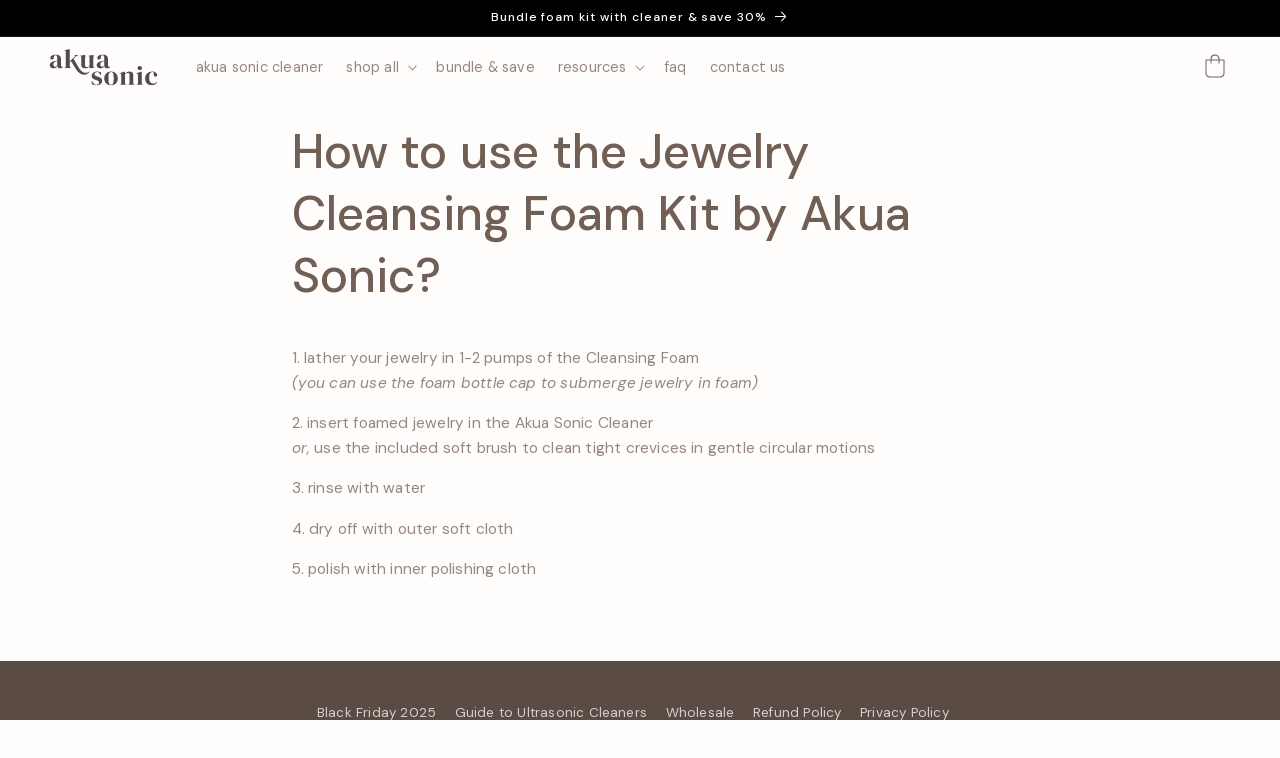

--- FILE ---
content_type: text/html; charset=utf-8
request_url: https://akuasonic.com/en-hr/pages/how-to-use-the-akua-sonic-jewelry-cleansing-foam-kit
body_size: 30145
content:
<!doctype html>
<html class="no-js" lang="en">
  <head><link href="//akuasonic.com/cdn/shop/t/31/assets/bss-lock-settings.css?6232" rel="stylesheet" type="text/css" media="all" />
    <meta charset="utf-8">
    <meta http-equiv="X-UA-Compatible" content="IE=edge">
    <meta name="viewport" content="width=device-width,initial-scale=1">
    <meta name="theme-color" content="">
    <link rel="canonical" href="https://akuasonic.com/en-hr/pages/how-to-use-the-akua-sonic-jewelry-cleansing-foam-kit"><link rel="icon" type="image/png" href="//akuasonic.com/cdn/shop/files/favicon.png?crop=center&height=32&v=1688539232&width=32"><link rel="preconnect" href="https://fonts.shopifycdn.com" crossorigin><title>
      How to use the Jewelry Cleansing Foam Kit by Akua Sonic?
 &ndash; Akuasonic</title>

    
      <meta name="description" content="1. lather your jewelry in 1-2 pumps of the Cleansing Foam (you can use the foam bottle cap to submerge jewelry in foam) 2. insert foamed jewelry in the Akua Sonic Cleaneror, use the included soft brush to clean tight crevices in gentle circular motions 3. rinse with water 4. dry off with outer soft cloth 5. polish with">
    

    

<meta property="og:site_name" content="Akuasonic">
<meta property="og:url" content="https://akuasonic.com/en-hr/pages/how-to-use-the-akua-sonic-jewelry-cleansing-foam-kit">
<meta property="og:title" content="How to use the Jewelry Cleansing Foam Kit by Akua Sonic?">
<meta property="og:type" content="website">
<meta property="og:description" content="1. lather your jewelry in 1-2 pumps of the Cleansing Foam (you can use the foam bottle cap to submerge jewelry in foam) 2. insert foamed jewelry in the Akua Sonic Cleaneror, use the included soft brush to clean tight crevices in gentle circular motions 3. rinse with water 4. dry off with outer soft cloth 5. polish with"><meta property="og:image" content="http://akuasonic.com/cdn/shop/files/social_fb_banner_mobile-1.png?v=1698847388">
  <meta property="og:image:secure_url" content="https://akuasonic.com/cdn/shop/files/social_fb_banner_mobile-1.png?v=1698847388">
  <meta property="og:image:width" content="3000">
  <meta property="og:image:height" content="2000"><meta name="twitter:card" content="summary_large_image">
<meta name="twitter:title" content="How to use the Jewelry Cleansing Foam Kit by Akua Sonic?">
<meta name="twitter:description" content="1. lather your jewelry in 1-2 pumps of the Cleansing Foam (you can use the foam bottle cap to submerge jewelry in foam) 2. insert foamed jewelry in the Akua Sonic Cleaneror, use the included soft brush to clean tight crevices in gentle circular motions 3. rinse with water 4. dry off with outer soft cloth 5. polish with">


    <script src="//akuasonic.com/cdn/shop/t/31/assets/constants.js?v=58251544750838685771728871169" defer="defer"></script>
    <script src="//akuasonic.com/cdn/shop/t/31/assets/pubsub.js?v=158357773527763999511728871169" defer="defer"></script>
    <script src="//akuasonic.com/cdn/shop/t/31/assets/global.js?v=54939145903281508041728871169" defer="defer"></script><script src="//akuasonic.com/cdn/shop/t/31/assets/animations.js?v=88693664871331136111728871169" defer="defer"></script><script>window.performance && window.performance.mark && window.performance.mark('shopify.content_for_header.start');</script><meta name="facebook-domain-verification" content="qswpb9pnt1h859d0qiaom2yq6yx6y4">
<meta name="google-site-verification" content="VJKNWZrqccwj6PryyKWSEfVQ0BHEGUTttICmDsKgsq0">
<meta id="shopify-digital-wallet" name="shopify-digital-wallet" content="/55147135125/digital_wallets/dialog">
<meta name="shopify-checkout-api-token" content="6f67c49c78214d2406bf335aac516575">
<meta id="in-context-paypal-metadata" data-shop-id="55147135125" data-venmo-supported="false" data-environment="production" data-locale="en_US" data-paypal-v4="true" data-currency="USD">
<link rel="alternate" hreflang="x-default" href="https://akuasonic.com/pages/how-to-use-the-akua-sonic-jewelry-cleansing-foam-kit">
<link rel="alternate" hreflang="en" href="https://akuasonic.com/pages/how-to-use-the-akua-sonic-jewelry-cleansing-foam-kit">
<link rel="alternate" hreflang="en-AU" href="https://akuasonic.com/en-au/pages/how-to-use-the-akua-sonic-jewelry-cleansing-foam-kit">
<link rel="alternate" hreflang="en-CA" href="https://akuasonic.com/en-ca/pages/how-to-use-the-akua-sonic-jewelry-cleansing-foam-kit">
<link rel="alternate" hreflang="en-HR" href="https://akuasonic.com/en-hr/pages/how-to-use-the-akua-sonic-jewelry-cleansing-foam-kit">
<link rel="alternate" hreflang="en-AX" href="https://akuasonic.com/en-eu/pages/how-to-use-the-akua-sonic-jewelry-cleansing-foam-kit">
<link rel="alternate" hreflang="en-AD" href="https://akuasonic.com/en-eu/pages/how-to-use-the-akua-sonic-jewelry-cleansing-foam-kit">
<link rel="alternate" hreflang="en-AT" href="https://akuasonic.com/en-eu/pages/how-to-use-the-akua-sonic-jewelry-cleansing-foam-kit">
<link rel="alternate" hreflang="en-BE" href="https://akuasonic.com/en-eu/pages/how-to-use-the-akua-sonic-jewelry-cleansing-foam-kit">
<link rel="alternate" hreflang="en-CY" href="https://akuasonic.com/en-eu/pages/how-to-use-the-akua-sonic-jewelry-cleansing-foam-kit">
<link rel="alternate" hreflang="en-EE" href="https://akuasonic.com/en-eu/pages/how-to-use-the-akua-sonic-jewelry-cleansing-foam-kit">
<link rel="alternate" hreflang="en-FI" href="https://akuasonic.com/en-eu/pages/how-to-use-the-akua-sonic-jewelry-cleansing-foam-kit">
<link rel="alternate" hreflang="en-FR" href="https://akuasonic.com/en-eu/pages/how-to-use-the-akua-sonic-jewelry-cleansing-foam-kit">
<link rel="alternate" hreflang="en-GF" href="https://akuasonic.com/en-eu/pages/how-to-use-the-akua-sonic-jewelry-cleansing-foam-kit">
<link rel="alternate" hreflang="en-TF" href="https://akuasonic.com/en-eu/pages/how-to-use-the-akua-sonic-jewelry-cleansing-foam-kit">
<link rel="alternate" hreflang="en-DE" href="https://akuasonic.com/en-eu/pages/how-to-use-the-akua-sonic-jewelry-cleansing-foam-kit">
<link rel="alternate" hreflang="en-GR" href="https://akuasonic.com/en-eu/pages/how-to-use-the-akua-sonic-jewelry-cleansing-foam-kit">
<link rel="alternate" hreflang="en-GP" href="https://akuasonic.com/en-eu/pages/how-to-use-the-akua-sonic-jewelry-cleansing-foam-kit">
<link rel="alternate" hreflang="en-VA" href="https://akuasonic.com/en-eu/pages/how-to-use-the-akua-sonic-jewelry-cleansing-foam-kit">
<link rel="alternate" hreflang="en-IE" href="https://akuasonic.com/en-eu/pages/how-to-use-the-akua-sonic-jewelry-cleansing-foam-kit">
<link rel="alternate" hreflang="en-IT" href="https://akuasonic.com/en-eu/pages/how-to-use-the-akua-sonic-jewelry-cleansing-foam-kit">
<link rel="alternate" hreflang="en-XK" href="https://akuasonic.com/en-eu/pages/how-to-use-the-akua-sonic-jewelry-cleansing-foam-kit">
<link rel="alternate" hreflang="en-LV" href="https://akuasonic.com/en-eu/pages/how-to-use-the-akua-sonic-jewelry-cleansing-foam-kit">
<link rel="alternate" hreflang="en-LT" href="https://akuasonic.com/en-eu/pages/how-to-use-the-akua-sonic-jewelry-cleansing-foam-kit">
<link rel="alternate" hreflang="en-LU" href="https://akuasonic.com/en-eu/pages/how-to-use-the-akua-sonic-jewelry-cleansing-foam-kit">
<link rel="alternate" hreflang="en-MT" href="https://akuasonic.com/en-eu/pages/how-to-use-the-akua-sonic-jewelry-cleansing-foam-kit">
<link rel="alternate" hreflang="en-MQ" href="https://akuasonic.com/en-eu/pages/how-to-use-the-akua-sonic-jewelry-cleansing-foam-kit">
<link rel="alternate" hreflang="en-YT" href="https://akuasonic.com/en-eu/pages/how-to-use-the-akua-sonic-jewelry-cleansing-foam-kit">
<link rel="alternate" hreflang="en-MC" href="https://akuasonic.com/en-eu/pages/how-to-use-the-akua-sonic-jewelry-cleansing-foam-kit">
<link rel="alternate" hreflang="en-ME" href="https://akuasonic.com/en-eu/pages/how-to-use-the-akua-sonic-jewelry-cleansing-foam-kit">
<link rel="alternate" hreflang="en-NL" href="https://akuasonic.com/en-eu/pages/how-to-use-the-akua-sonic-jewelry-cleansing-foam-kit">
<link rel="alternate" hreflang="en-PT" href="https://akuasonic.com/en-eu/pages/how-to-use-the-akua-sonic-jewelry-cleansing-foam-kit">
<link rel="alternate" hreflang="en-RE" href="https://akuasonic.com/en-eu/pages/how-to-use-the-akua-sonic-jewelry-cleansing-foam-kit">
<link rel="alternate" hreflang="en-BL" href="https://akuasonic.com/en-eu/pages/how-to-use-the-akua-sonic-jewelry-cleansing-foam-kit">
<link rel="alternate" hreflang="en-MF" href="https://akuasonic.com/en-eu/pages/how-to-use-the-akua-sonic-jewelry-cleansing-foam-kit">
<link rel="alternate" hreflang="en-PM" href="https://akuasonic.com/en-eu/pages/how-to-use-the-akua-sonic-jewelry-cleansing-foam-kit">
<link rel="alternate" hreflang="en-SM" href="https://akuasonic.com/en-eu/pages/how-to-use-the-akua-sonic-jewelry-cleansing-foam-kit">
<link rel="alternate" hreflang="en-SK" href="https://akuasonic.com/en-eu/pages/how-to-use-the-akua-sonic-jewelry-cleansing-foam-kit">
<link rel="alternate" hreflang="en-SI" href="https://akuasonic.com/en-eu/pages/how-to-use-the-akua-sonic-jewelry-cleansing-foam-kit">
<link rel="alternate" hreflang="en-ES" href="https://akuasonic.com/en-eu/pages/how-to-use-the-akua-sonic-jewelry-cleansing-foam-kit">
<link rel="alternate" hreflang="en-HK" href="https://akuasonic.com/en-hk/pages/how-to-use-the-akua-sonic-jewelry-cleansing-foam-kit">
<link rel="alternate" hreflang="ja-JP" href="https://akuasonic.com/ja-jp/pages/how-to-use-the-akua-sonic-jewelry-cleansing-foam-kit">
<link rel="alternate" hreflang="en-JP" href="https://akuasonic.com/en-jp/pages/how-to-use-the-akua-sonic-jewelry-cleansing-foam-kit">
<link rel="alternate" hreflang="en-MY" href="https://akuasonic.com/en-my/pages/how-to-use-the-akua-sonic-jewelry-cleansing-foam-kit">
<link rel="alternate" hreflang="en-MX" href="https://akuasonic.com/en-mx/pages/how-to-use-the-akua-sonic-jewelry-cleansing-foam-kit">
<link rel="alternate" hreflang="en-NZ" href="https://akuasonic.com/en-nz/pages/how-to-use-the-akua-sonic-jewelry-cleansing-foam-kit">
<link rel="alternate" hreflang="en-NO" href="https://akuasonic.com/en-no/pages/how-to-use-the-akua-sonic-jewelry-cleansing-foam-kit">
<link rel="alternate" hreflang="en-SA" href="https://akuasonic.com/en-sa/pages/how-to-use-the-akua-sonic-jewelry-cleansing-foam-kit">
<link rel="alternate" hreflang="en-SG" href="https://akuasonic.com/en-sg/pages/how-to-use-the-akua-sonic-jewelry-cleansing-foam-kit">
<link rel="alternate" hreflang="en-SE" href="https://akuasonic.com/en-se/pages/how-to-use-the-akua-sonic-jewelry-cleansing-foam-kit">
<link rel="alternate" hreflang="en-AE" href="https://akuasonic.com/en-ae/pages/how-to-use-the-akua-sonic-jewelry-cleansing-foam-kit">
<link rel="alternate" hreflang="en-GB" href="https://akuasonic.com/en-gb/pages/how-to-use-the-akua-sonic-jewelry-cleansing-foam-kit">
<link rel="alternate" hreflang="en-CH" href="https://akuasonic.com/en-ch/pages/how-to-use-the-akua-sonic-jewelry-cleansing-foam-kit">
<link rel="alternate" hreflang="en-DK" href="https://akuasonic.com/en-dk/pages/how-to-use-the-akua-sonic-jewelry-cleansing-foam-kit">
<link rel="alternate" hreflang="en-PL" href="https://akuasonic.com/en-pl/pages/how-to-use-the-akua-sonic-jewelry-cleansing-foam-kit">
<link rel="alternate" hreflang="en-MO" href="https://akuasonic.com/en-mo/pages/how-to-use-the-akua-sonic-jewelry-cleansing-foam-kit">
<script async="async" src="/checkouts/internal/preloads.js?locale=en-HR"></script>
<script id="apple-pay-shop-capabilities" type="application/json">{"shopId":55147135125,"countryCode":"US","currencyCode":"USD","merchantCapabilities":["supports3DS"],"merchantId":"gid:\/\/shopify\/Shop\/55147135125","merchantName":"Akuasonic","requiredBillingContactFields":["postalAddress","email"],"requiredShippingContactFields":["postalAddress","email"],"shippingType":"shipping","supportedNetworks":["visa","masterCard","amex","discover","elo","jcb"],"total":{"type":"pending","label":"Akuasonic","amount":"1.00"},"shopifyPaymentsEnabled":true,"supportsSubscriptions":true}</script>
<script id="shopify-features" type="application/json">{"accessToken":"6f67c49c78214d2406bf335aac516575","betas":["rich-media-storefront-analytics"],"domain":"akuasonic.com","predictiveSearch":true,"shopId":55147135125,"locale":"en"}</script>
<script>var Shopify = Shopify || {};
Shopify.shop = "akuasonic.myshopify.com";
Shopify.locale = "en";
Shopify.currency = {"active":"USD","rate":"1.0"};
Shopify.country = "HR";
Shopify.theme = {"name":"[LIVE] Akua Sonic Oct 2024","id":146006147292,"schema_name":"Dawn","schema_version":"11.0.0","theme_store_id":887,"role":"main"};
Shopify.theme.handle = "null";
Shopify.theme.style = {"id":null,"handle":null};
Shopify.cdnHost = "akuasonic.com/cdn";
Shopify.routes = Shopify.routes || {};
Shopify.routes.root = "/en-hr/";</script>
<script type="module">!function(o){(o.Shopify=o.Shopify||{}).modules=!0}(window);</script>
<script>!function(o){function n(){var o=[];function n(){o.push(Array.prototype.slice.apply(arguments))}return n.q=o,n}var t=o.Shopify=o.Shopify||{};t.loadFeatures=n(),t.autoloadFeatures=n()}(window);</script>
<script id="shop-js-analytics" type="application/json">{"pageType":"page"}</script>
<script defer="defer" async type="module" src="//akuasonic.com/cdn/shopifycloud/shop-js/modules/v2/client.init-shop-cart-sync_C5BV16lS.en.esm.js"></script>
<script defer="defer" async type="module" src="//akuasonic.com/cdn/shopifycloud/shop-js/modules/v2/chunk.common_CygWptCX.esm.js"></script>
<script type="module">
  await import("//akuasonic.com/cdn/shopifycloud/shop-js/modules/v2/client.init-shop-cart-sync_C5BV16lS.en.esm.js");
await import("//akuasonic.com/cdn/shopifycloud/shop-js/modules/v2/chunk.common_CygWptCX.esm.js");

  window.Shopify.SignInWithShop?.initShopCartSync?.({"fedCMEnabled":true,"windoidEnabled":true});

</script>
<script>(function() {
  var isLoaded = false;
  function asyncLoad() {
    if (isLoaded) return;
    isLoaded = true;
    var urls = ["https:\/\/loox.io\/widget\/NJ-jT7nZHc\/loox.1617478826576.js?shop=akuasonic.myshopify.com","https:\/\/image-optimizer.salessquad.co.uk\/scripts\/tiny_img_not_found_notifier_394c689386f8b5a22dc725f6a76a66e0.js?shop=akuasonic.myshopify.com","https:\/\/app.blocky-app.com\/get_script\/a2fa54c860c311ed9d7572ba6051dd2e.js?v=270504\u0026shop=akuasonic.myshopify.com","\/\/cdn.shopify.com\/proxy\/bbe7e50f0f119709d7f1a37cbd617b242c148649e69becf9d9c9b919535a58ea\/api.goaffpro.com\/loader.js?shop=akuasonic.myshopify.com\u0026sp-cache-control=cHVibGljLCBtYXgtYWdlPTkwMA"];
    for (var i = 0; i < urls.length; i++) {
      var s = document.createElement('script');
      s.type = 'text/javascript';
      s.async = true;
      s.src = urls[i];
      var x = document.getElementsByTagName('script')[0];
      x.parentNode.insertBefore(s, x);
    }
  };
  if(window.attachEvent) {
    window.attachEvent('onload', asyncLoad);
  } else {
    window.addEventListener('load', asyncLoad, false);
  }
})();</script>
<script id="__st">var __st={"a":55147135125,"offset":-18000,"reqid":"d8f6d5c7-846d-469e-b04b-65d993a27632-1768685952","pageurl":"akuasonic.com\/en-hr\/pages\/how-to-use-the-akua-sonic-jewelry-cleansing-foam-kit","s":"pages-104099021020","u":"5ff7f3ac07c0","p":"page","rtyp":"page","rid":104099021020};</script>
<script>window.ShopifyPaypalV4VisibilityTracking = true;</script>
<script id="captcha-bootstrap">!function(){'use strict';const t='contact',e='account',n='new_comment',o=[[t,t],['blogs',n],['comments',n],[t,'customer']],c=[[e,'customer_login'],[e,'guest_login'],[e,'recover_customer_password'],[e,'create_customer']],r=t=>t.map((([t,e])=>`form[action*='/${t}']:not([data-nocaptcha='true']) input[name='form_type'][value='${e}']`)).join(','),a=t=>()=>t?[...document.querySelectorAll(t)].map((t=>t.form)):[];function s(){const t=[...o],e=r(t);return a(e)}const i='password',u='form_key',d=['recaptcha-v3-token','g-recaptcha-response','h-captcha-response',i],f=()=>{try{return window.sessionStorage}catch{return}},m='__shopify_v',_=t=>t.elements[u];function p(t,e,n=!1){try{const o=window.sessionStorage,c=JSON.parse(o.getItem(e)),{data:r}=function(t){const{data:e,action:n}=t;return t[m]||n?{data:e,action:n}:{data:t,action:n}}(c);for(const[e,n]of Object.entries(r))t.elements[e]&&(t.elements[e].value=n);n&&o.removeItem(e)}catch(o){console.error('form repopulation failed',{error:o})}}const l='form_type',E='cptcha';function T(t){t.dataset[E]=!0}const w=window,h=w.document,L='Shopify',v='ce_forms',y='captcha';let A=!1;((t,e)=>{const n=(g='f06e6c50-85a8-45c8-87d0-21a2b65856fe',I='https://cdn.shopify.com/shopifycloud/storefront-forms-hcaptcha/ce_storefront_forms_captcha_hcaptcha.v1.5.2.iife.js',D={infoText:'Protected by hCaptcha',privacyText:'Privacy',termsText:'Terms'},(t,e,n)=>{const o=w[L][v],c=o.bindForm;if(c)return c(t,g,e,D).then(n);var r;o.q.push([[t,g,e,D],n]),r=I,A||(h.body.append(Object.assign(h.createElement('script'),{id:'captcha-provider',async:!0,src:r})),A=!0)});var g,I,D;w[L]=w[L]||{},w[L][v]=w[L][v]||{},w[L][v].q=[],w[L][y]=w[L][y]||{},w[L][y].protect=function(t,e){n(t,void 0,e),T(t)},Object.freeze(w[L][y]),function(t,e,n,w,h,L){const[v,y,A,g]=function(t,e,n){const i=e?o:[],u=t?c:[],d=[...i,...u],f=r(d),m=r(i),_=r(d.filter((([t,e])=>n.includes(e))));return[a(f),a(m),a(_),s()]}(w,h,L),I=t=>{const e=t.target;return e instanceof HTMLFormElement?e:e&&e.form},D=t=>v().includes(t);t.addEventListener('submit',(t=>{const e=I(t);if(!e)return;const n=D(e)&&!e.dataset.hcaptchaBound&&!e.dataset.recaptchaBound,o=_(e),c=g().includes(e)&&(!o||!o.value);(n||c)&&t.preventDefault(),c&&!n&&(function(t){try{if(!f())return;!function(t){const e=f();if(!e)return;const n=_(t);if(!n)return;const o=n.value;o&&e.removeItem(o)}(t);const e=Array.from(Array(32),(()=>Math.random().toString(36)[2])).join('');!function(t,e){_(t)||t.append(Object.assign(document.createElement('input'),{type:'hidden',name:u})),t.elements[u].value=e}(t,e),function(t,e){const n=f();if(!n)return;const o=[...t.querySelectorAll(`input[type='${i}']`)].map((({name:t})=>t)),c=[...d,...o],r={};for(const[a,s]of new FormData(t).entries())c.includes(a)||(r[a]=s);n.setItem(e,JSON.stringify({[m]:1,action:t.action,data:r}))}(t,e)}catch(e){console.error('failed to persist form',e)}}(e),e.submit())}));const S=(t,e)=>{t&&!t.dataset[E]&&(n(t,e.some((e=>e===t))),T(t))};for(const o of['focusin','change'])t.addEventListener(o,(t=>{const e=I(t);D(e)&&S(e,y())}));const B=e.get('form_key'),M=e.get(l),P=B&&M;t.addEventListener('DOMContentLoaded',(()=>{const t=y();if(P)for(const e of t)e.elements[l].value===M&&p(e,B);[...new Set([...A(),...v().filter((t=>'true'===t.dataset.shopifyCaptcha))])].forEach((e=>S(e,t)))}))}(h,new URLSearchParams(w.location.search),n,t,e,['guest_login'])})(!0,!0)}();</script>
<script integrity="sha256-4kQ18oKyAcykRKYeNunJcIwy7WH5gtpwJnB7kiuLZ1E=" data-source-attribution="shopify.loadfeatures" defer="defer" src="//akuasonic.com/cdn/shopifycloud/storefront/assets/storefront/load_feature-a0a9edcb.js" crossorigin="anonymous"></script>
<script data-source-attribution="shopify.dynamic_checkout.dynamic.init">var Shopify=Shopify||{};Shopify.PaymentButton=Shopify.PaymentButton||{isStorefrontPortableWallets:!0,init:function(){window.Shopify.PaymentButton.init=function(){};var t=document.createElement("script");t.src="https://akuasonic.com/cdn/shopifycloud/portable-wallets/latest/portable-wallets.en.js",t.type="module",document.head.appendChild(t)}};
</script>
<script data-source-attribution="shopify.dynamic_checkout.buyer_consent">
  function portableWalletsHideBuyerConsent(e){var t=document.getElementById("shopify-buyer-consent"),n=document.getElementById("shopify-subscription-policy-button");t&&n&&(t.classList.add("hidden"),t.setAttribute("aria-hidden","true"),n.removeEventListener("click",e))}function portableWalletsShowBuyerConsent(e){var t=document.getElementById("shopify-buyer-consent"),n=document.getElementById("shopify-subscription-policy-button");t&&n&&(t.classList.remove("hidden"),t.removeAttribute("aria-hidden"),n.addEventListener("click",e))}window.Shopify?.PaymentButton&&(window.Shopify.PaymentButton.hideBuyerConsent=portableWalletsHideBuyerConsent,window.Shopify.PaymentButton.showBuyerConsent=portableWalletsShowBuyerConsent);
</script>
<script data-source-attribution="shopify.dynamic_checkout.cart.bootstrap">document.addEventListener("DOMContentLoaded",(function(){function t(){return document.querySelector("shopify-accelerated-checkout-cart, shopify-accelerated-checkout")}if(t())Shopify.PaymentButton.init();else{new MutationObserver((function(e,n){t()&&(Shopify.PaymentButton.init(),n.disconnect())})).observe(document.body,{childList:!0,subtree:!0})}}));
</script>
<script id='scb4127' type='text/javascript' async='' src='https://akuasonic.com/cdn/shopifycloud/privacy-banner/storefront-banner.js'></script><link id="shopify-accelerated-checkout-styles" rel="stylesheet" media="screen" href="https://akuasonic.com/cdn/shopifycloud/portable-wallets/latest/accelerated-checkout-backwards-compat.css" crossorigin="anonymous">
<style id="shopify-accelerated-checkout-cart">
        #shopify-buyer-consent {
  margin-top: 1em;
  display: inline-block;
  width: 100%;
}

#shopify-buyer-consent.hidden {
  display: none;
}

#shopify-subscription-policy-button {
  background: none;
  border: none;
  padding: 0;
  text-decoration: underline;
  font-size: inherit;
  cursor: pointer;
}

#shopify-subscription-policy-button::before {
  box-shadow: none;
}

      </style>
<script id="sections-script" data-sections="header" defer="defer" src="//akuasonic.com/cdn/shop/t/31/compiled_assets/scripts.js?6232"></script>
<script>window.performance && window.performance.mark && window.performance.mark('shopify.content_for_header.end');</script>


    <style data-shopify>
      @font-face {
  font-family: "DM Sans";
  font-weight: 400;
  font-style: normal;
  font-display: swap;
  src: url("//akuasonic.com/cdn/fonts/dm_sans/dmsans_n4.ec80bd4dd7e1a334c969c265873491ae56018d72.woff2") format("woff2"),
       url("//akuasonic.com/cdn/fonts/dm_sans/dmsans_n4.87bdd914d8a61247b911147ae68e754d695c58a6.woff") format("woff");
}

      @font-face {
  font-family: "DM Sans";
  font-weight: 700;
  font-style: normal;
  font-display: swap;
  src: url("//akuasonic.com/cdn/fonts/dm_sans/dmsans_n7.97e21d81502002291ea1de8aefb79170c6946ce5.woff2") format("woff2"),
       url("//akuasonic.com/cdn/fonts/dm_sans/dmsans_n7.af5c214f5116410ca1d53a2090665620e78e2e1b.woff") format("woff");
}

      @font-face {
  font-family: "DM Sans";
  font-weight: 400;
  font-style: italic;
  font-display: swap;
  src: url("//akuasonic.com/cdn/fonts/dm_sans/dmsans_i4.b8fe05e69ee95d5a53155c346957d8cbf5081c1a.woff2") format("woff2"),
       url("//akuasonic.com/cdn/fonts/dm_sans/dmsans_i4.403fe28ee2ea63e142575c0aa47684d65f8c23a0.woff") format("woff");
}

      @font-face {
  font-family: "DM Sans";
  font-weight: 700;
  font-style: italic;
  font-display: swap;
  src: url("//akuasonic.com/cdn/fonts/dm_sans/dmsans_i7.52b57f7d7342eb7255084623d98ab83fd96e7f9b.woff2") format("woff2"),
       url("//akuasonic.com/cdn/fonts/dm_sans/dmsans_i7.d5e14ef18a1d4a8ce78a4187580b4eb1759c2eda.woff") format("woff");
}

      @font-face {
  font-family: "DM Sans";
  font-weight: 500;
  font-style: normal;
  font-display: swap;
  src: url("//akuasonic.com/cdn/fonts/dm_sans/dmsans_n5.8a0f1984c77eb7186ceb87c4da2173ff65eb012e.woff2") format("woff2"),
       url("//akuasonic.com/cdn/fonts/dm_sans/dmsans_n5.9ad2e755a89e15b3d6c53259daad5fc9609888e6.woff") format("woff");
}


      
        :root,
        .color-background-1 {
          --color-background: 255,253,252;
        
          --gradient-background: #fffdfc;
        
        --color-foreground: 113,95,85;
        --color-shadow: 102,81,69;
        --color-button: 90,76,68;
        --color-button-text: 255,255,255;
        --color-secondary-button: 255,253,252;
        --color-secondary-button-text: 90,76,68;
        --color-link: 90,76,68;
        --color-badge-foreground: 113,95,85;
        --color-badge-background: 255,253,252;
        --color-badge-border: 113,95,85;
        --payment-terms-background-color: rgb(255 253 252);
      }
      
        
        .color-background-2 {
          --color-background: 248,238,231;
        
          --gradient-background: #f8eee7;
        
        --color-foreground: 113,95,85;
        --color-shadow: 102,81,69;
        --color-button: 255,253,252;
        --color-button-text: 90,76,68;
        --color-secondary-button: 248,238,231;
        --color-secondary-button-text: 113,95,85;
        --color-link: 113,95,85;
        --color-badge-foreground: 113,95,85;
        --color-badge-background: 248,238,231;
        --color-badge-border: 113,95,85;
        --payment-terms-background-color: rgb(248 238 231);
      }
      
        
        .color-inverse {
          --color-background: 248,237,230;
        
          --gradient-background: #f8ede6;
        
        --color-foreground: 255,255,255;
        --color-shadow: 102,81,69;
        --color-button: 255,255,255;
        --color-button-text: 90,76,68;
        --color-secondary-button: 248,237,230;
        --color-secondary-button-text: 255,255,255;
        --color-link: 255,255,255;
        --color-badge-foreground: 255,255,255;
        --color-badge-background: 248,237,230;
        --color-badge-border: 255,255,255;
        --payment-terms-background-color: rgb(248 237 230);
      }
      
        
        .color-accent-1 {
          --color-background: 90,76,68;
        
          --gradient-background: #5a4c44;
        
        --color-foreground: 255,255,255;
        --color-shadow: 102,81,69;
        --color-button: 255,253,252;
        --color-button-text: 90,76,68;
        --color-secondary-button: 90,76,68;
        --color-secondary-button-text: 255,253,252;
        --color-link: 255,253,252;
        --color-badge-foreground: 255,255,255;
        --color-badge-background: 90,76,68;
        --color-badge-border: 255,255,255;
        --payment-terms-background-color: rgb(90 76 68);
      }
      
        
        .color-accent-2 {
          --color-background: 233,219,209;
        
          --gradient-background: #e9dbd1;
        
        --color-foreground: 113,95,85;
        --color-shadow: 102,81,69;
        --color-button: 90,76,68;
        --color-button-text: 255,253,252;
        --color-secondary-button: 233,219,209;
        --color-secondary-button-text: 90,76,68;
        --color-link: 90,76,68;
        --color-badge-foreground: 113,95,85;
        --color-badge-background: 233,219,209;
        --color-badge-border: 113,95,85;
        --payment-terms-background-color: rgb(233 219 209);
      }
      
        
        .color-scheme-92a470e2-89a3-4881-b8bc-c12aaef534ca {
          --color-background: 248,238,231;
        
          --gradient-background: #f8eee7;
        
        --color-foreground: 113,95,85;
        --color-shadow: 102,81,69;
        --color-button: 90,76,68;
        --color-button-text: 255,255,255;
        --color-secondary-button: 248,238,231;
        --color-secondary-button-text: 90,76,68;
        --color-link: 90,76,68;
        --color-badge-foreground: 113,95,85;
        --color-badge-background: 248,238,231;
        --color-badge-border: 113,95,85;
        --payment-terms-background-color: rgb(248 238 231);
      }
      
        
        .color-scheme-e5036f2c-0e25-470c-a58d-5cd58fe254b0 {
          --color-background: 0,0,0;
        
          --gradient-background: #000000;
        
        --color-foreground: 255,253,252;
        --color-shadow: 102,81,69;
        --color-button: 90,76,68;
        --color-button-text: 255,255,255;
        --color-secondary-button: 0,0,0;
        --color-secondary-button-text: 90,76,68;
        --color-link: 90,76,68;
        --color-badge-foreground: 255,253,252;
        --color-badge-background: 0,0,0;
        --color-badge-border: 255,253,252;
        --payment-terms-background-color: rgb(0 0 0);
      }
      

      body, .color-background-1, .color-background-2, .color-inverse, .color-accent-1, .color-accent-2, .color-scheme-92a470e2-89a3-4881-b8bc-c12aaef534ca, .color-scheme-e5036f2c-0e25-470c-a58d-5cd58fe254b0 {
        color: rgba(var(--color-foreground), 0.75);
        background-color: rgb(var(--color-background));
      }

      :root {
        --font-body-family: "DM Sans", sans-serif;
        --font-body-style: normal;
        --font-body-weight: 400;
        --font-body-weight-bold: 700;

        --font-heading-family: "DM Sans", sans-serif;
        --font-heading-style: normal;
        --font-heading-weight: 500;

        --font-body-scale: 1.2;
        --font-heading-scale: 0.9583333333333334;

        --media-padding: px;
        --media-border-opacity: 0.05;
        --media-border-width: 1px;
        --media-radius: 4px;
        --media-shadow-opacity: 0.0;
        --media-shadow-horizontal-offset: 0px;
        --media-shadow-vertical-offset: 4px;
        --media-shadow-blur-radius: 5px;
        --media-shadow-visible: 0;

        --page-width: 150rem;
        --page-width-margin: 0rem;

        --product-card-image-padding: 0.0rem;
        --product-card-corner-radius: 0.4rem;
        --product-card-text-alignment: left;
        --product-card-border-width: 0.0rem;
        --product-card-border-opacity: 0.1;
        --product-card-shadow-opacity: 0.0;
        --product-card-shadow-visible: 0;
        --product-card-shadow-horizontal-offset: 0.0rem;
        --product-card-shadow-vertical-offset: 0.4rem;
        --product-card-shadow-blur-radius: 0.5rem;

        --collection-card-image-padding: 0.0rem;
        --collection-card-corner-radius: 0.4rem;
        --collection-card-text-alignment: left;
        --collection-card-border-width: 0.0rem;
        --collection-card-border-opacity: 0.1;
        --collection-card-shadow-opacity: 0.0;
        --collection-card-shadow-visible: 0;
        --collection-card-shadow-horizontal-offset: 0.0rem;
        --collection-card-shadow-vertical-offset: 0.4rem;
        --collection-card-shadow-blur-radius: 0.5rem;

        --blog-card-image-padding: 0.0rem;
        --blog-card-corner-radius: 0.4rem;
        --blog-card-text-alignment: left;
        --blog-card-border-width: 0.0rem;
        --blog-card-border-opacity: 0.1;
        --blog-card-shadow-opacity: 0.0;
        --blog-card-shadow-visible: 0;
        --blog-card-shadow-horizontal-offset: 0.0rem;
        --blog-card-shadow-vertical-offset: 0.4rem;
        --blog-card-shadow-blur-radius: 0.5rem;

        --badge-corner-radius: 4.0rem;

        --popup-border-width: 2px;
        --popup-border-opacity: 0.1;
        --popup-corner-radius: 4px;
        --popup-shadow-opacity: 0.0;
        --popup-shadow-horizontal-offset: 0px;
        --popup-shadow-vertical-offset: 4px;
        --popup-shadow-blur-radius: 5px;

        --drawer-border-width: 2px;
        --drawer-border-opacity: 0.1;
        --drawer-shadow-opacity: 0.0;
        --drawer-shadow-horizontal-offset: 0px;
        --drawer-shadow-vertical-offset: 4px;
        --drawer-shadow-blur-radius: 5px;

        --spacing-sections-desktop: 0px;
        --spacing-sections-mobile: 0px;

        --grid-desktop-vertical-spacing: 8px;
        --grid-desktop-horizontal-spacing: 16px;
        --grid-mobile-vertical-spacing: 4px;
        --grid-mobile-horizontal-spacing: 8px;

        --text-boxes-border-opacity: 0.1;
        --text-boxes-border-width: 0px;
        --text-boxes-radius: 4px;
        --text-boxes-shadow-opacity: 0.0;
        --text-boxes-shadow-visible: 0;
        --text-boxes-shadow-horizontal-offset: 0px;
        --text-boxes-shadow-vertical-offset: 4px;
        --text-boxes-shadow-blur-radius: 5px;

        --buttons-radius: 2px;
        --buttons-radius-outset: 3px;
        --buttons-border-width: 1px;
        --buttons-border-opacity: 1.0;
        --buttons-shadow-opacity: 0.0;
        --buttons-shadow-visible: 0;
        --buttons-shadow-horizontal-offset: 0px;
        --buttons-shadow-vertical-offset: 4px;
        --buttons-shadow-blur-radius: 5px;
        --buttons-border-offset: 0.3px;

        --inputs-radius: 2px;
        --inputs-border-width: 1px;
        --inputs-border-opacity: 0.55;
        --inputs-shadow-opacity: 0.0;
        --inputs-shadow-horizontal-offset: 0px;
        --inputs-margin-offset: 0px;
        --inputs-shadow-vertical-offset: -6px;
        --inputs-shadow-blur-radius: 5px;
        --inputs-radius-outset: 3px;

        --variant-pills-radius: 40px;
        --variant-pills-border-width: 1px;
        --variant-pills-border-opacity: 0.55;
        --variant-pills-shadow-opacity: 0.05;
        --variant-pills-shadow-horizontal-offset: 0px;
        --variant-pills-shadow-vertical-offset: 4px;
        --variant-pills-shadow-blur-radius: 5px;
      }

      *,
      *::before,
      *::after {
        box-sizing: inherit;
      }

      html {
        box-sizing: border-box;
        /* mc-custom 005 start change percentage of font-size from 62.5% to 50% */
        font-size: calc(var(--font-body-scale) * 50%);
        /* mc-custom 005 end change percentage of font-size from 62.5% to 50% */
        height: 100%;
      }

      body {
        display: grid;
        grid-template-rows: auto auto 1fr auto;
        grid-template-columns: 100%;
        min-height: 100%;
        margin: 0;
        font-size: 1.6rem;
        /* mc-custom 029 start change letter spacing from 0.06rem to 0.02rem */
        letter-spacing: 0.02rem;
        /* mc-custom 029 end change letter spacing from 0.06rem to 0.02rem */
        line-height: calc(1 + 0.8 / var(--font-body-scale));
        font-family: var(--font-body-family);
        font-style: var(--font-body-style);
        font-weight: var(--font-body-weight);
      }

      @media screen and (min-width: 750px) {
        body {
          font-size: 1.6rem;
        }
      }
    </style>

    <link href="//akuasonic.com/cdn/shop/t/31/assets/base.css?v=120646130621378114881738942004" rel="stylesheet" type="text/css" media="all" />
    <link href="//akuasonic.com/cdn/shop/t/31/assets/customStyle.css?v=17994559810180544331728871169" rel="stylesheet" type="text/css" media="all" />
<link rel="preload" as="font" href="//akuasonic.com/cdn/fonts/dm_sans/dmsans_n4.ec80bd4dd7e1a334c969c265873491ae56018d72.woff2" type="font/woff2" crossorigin><link rel="preload" as="font" href="//akuasonic.com/cdn/fonts/dm_sans/dmsans_n5.8a0f1984c77eb7186ceb87c4da2173ff65eb012e.woff2" type="font/woff2" crossorigin><link href="//akuasonic.com/cdn/shop/t/31/assets/component-localization-form.css?v=41502798158341483511728871169" rel="stylesheet" type="text/css" media="all" />
      <script src="//akuasonic.com/cdn/shop/t/31/assets/localization-form.js?v=161644695336821385561728871169" defer="defer"></script><script>
      document.documentElement.className = document.documentElement.className.replace('no-js', 'js');
      if (Shopify.designMode) {
        document.documentElement.classList.add('shopify-design-mode');
      }
    </script>
  
	<script>var loox_global_hash = '1767525849408';</script><style>.loox-reviews-default { max-width: 1200px; margin: 0 auto; }.loox-rating .loox-icon { color:#E3BEB0; }
:root { --lxs-rating-icon-color: #E3BEB0; }</style>
<!-- BEGIN app block: shopify://apps/currency-converter/blocks/app-embed-block/a56d6bd1-e9df-4a4a-b98e-e9bb5c43a042 --><script>
    window.codeblackbelt = window.codeblackbelt || {};
    window.codeblackbelt.shop = window.codeblackbelt.shop || 'akuasonic.myshopify.com';
    </script><script src="//cdn.codeblackbelt.com/widgets/currency-converter-plus/main.min.js?version=2026011716-0500" async></script>
<!-- END app block --><!-- BEGIN app block: shopify://apps/klaviyo-email-marketing-sms/blocks/klaviyo-onsite-embed/2632fe16-c075-4321-a88b-50b567f42507 -->












  <script async src="https://static.klaviyo.com/onsite/js/RrAjMM/klaviyo.js?company_id=RrAjMM"></script>
  <script>!function(){if(!window.klaviyo){window._klOnsite=window._klOnsite||[];try{window.klaviyo=new Proxy({},{get:function(n,i){return"push"===i?function(){var n;(n=window._klOnsite).push.apply(n,arguments)}:function(){for(var n=arguments.length,o=new Array(n),w=0;w<n;w++)o[w]=arguments[w];var t="function"==typeof o[o.length-1]?o.pop():void 0,e=new Promise((function(n){window._klOnsite.push([i].concat(o,[function(i){t&&t(i),n(i)}]))}));return e}}})}catch(n){window.klaviyo=window.klaviyo||[],window.klaviyo.push=function(){var n;(n=window._klOnsite).push.apply(n,arguments)}}}}();</script>

  




  <script>
    window.klaviyoReviewsProductDesignMode = false
  </script>







<!-- END app block --><link href="https://monorail-edge.shopifysvc.com" rel="dns-prefetch">
<script>(function(){if ("sendBeacon" in navigator && "performance" in window) {try {var session_token_from_headers = performance.getEntriesByType('navigation')[0].serverTiming.find(x => x.name == '_s').description;} catch {var session_token_from_headers = undefined;}var session_cookie_matches = document.cookie.match(/_shopify_s=([^;]*)/);var session_token_from_cookie = session_cookie_matches && session_cookie_matches.length === 2 ? session_cookie_matches[1] : "";var session_token = session_token_from_headers || session_token_from_cookie || "";function handle_abandonment_event(e) {var entries = performance.getEntries().filter(function(entry) {return /monorail-edge.shopifysvc.com/.test(entry.name);});if (!window.abandonment_tracked && entries.length === 0) {window.abandonment_tracked = true;var currentMs = Date.now();var navigation_start = performance.timing.navigationStart;var payload = {shop_id: 55147135125,url: window.location.href,navigation_start,duration: currentMs - navigation_start,session_token,page_type: "page"};window.navigator.sendBeacon("https://monorail-edge.shopifysvc.com/v1/produce", JSON.stringify({schema_id: "online_store_buyer_site_abandonment/1.1",payload: payload,metadata: {event_created_at_ms: currentMs,event_sent_at_ms: currentMs}}));}}window.addEventListener('pagehide', handle_abandonment_event);}}());</script>
<script id="web-pixels-manager-setup">(function e(e,d,r,n,o){if(void 0===o&&(o={}),!Boolean(null===(a=null===(i=window.Shopify)||void 0===i?void 0:i.analytics)||void 0===a?void 0:a.replayQueue)){var i,a;window.Shopify=window.Shopify||{};var t=window.Shopify;t.analytics=t.analytics||{};var s=t.analytics;s.replayQueue=[],s.publish=function(e,d,r){return s.replayQueue.push([e,d,r]),!0};try{self.performance.mark("wpm:start")}catch(e){}var l=function(){var e={modern:/Edge?\/(1{2}[4-9]|1[2-9]\d|[2-9]\d{2}|\d{4,})\.\d+(\.\d+|)|Firefox\/(1{2}[4-9]|1[2-9]\d|[2-9]\d{2}|\d{4,})\.\d+(\.\d+|)|Chrom(ium|e)\/(9{2}|\d{3,})\.\d+(\.\d+|)|(Maci|X1{2}).+ Version\/(15\.\d+|(1[6-9]|[2-9]\d|\d{3,})\.\d+)([,.]\d+|)( \(\w+\)|)( Mobile\/\w+|) Safari\/|Chrome.+OPR\/(9{2}|\d{3,})\.\d+\.\d+|(CPU[ +]OS|iPhone[ +]OS|CPU[ +]iPhone|CPU IPhone OS|CPU iPad OS)[ +]+(15[._]\d+|(1[6-9]|[2-9]\d|\d{3,})[._]\d+)([._]\d+|)|Android:?[ /-](13[3-9]|1[4-9]\d|[2-9]\d{2}|\d{4,})(\.\d+|)(\.\d+|)|Android.+Firefox\/(13[5-9]|1[4-9]\d|[2-9]\d{2}|\d{4,})\.\d+(\.\d+|)|Android.+Chrom(ium|e)\/(13[3-9]|1[4-9]\d|[2-9]\d{2}|\d{4,})\.\d+(\.\d+|)|SamsungBrowser\/([2-9]\d|\d{3,})\.\d+/,legacy:/Edge?\/(1[6-9]|[2-9]\d|\d{3,})\.\d+(\.\d+|)|Firefox\/(5[4-9]|[6-9]\d|\d{3,})\.\d+(\.\d+|)|Chrom(ium|e)\/(5[1-9]|[6-9]\d|\d{3,})\.\d+(\.\d+|)([\d.]+$|.*Safari\/(?![\d.]+ Edge\/[\d.]+$))|(Maci|X1{2}).+ Version\/(10\.\d+|(1[1-9]|[2-9]\d|\d{3,})\.\d+)([,.]\d+|)( \(\w+\)|)( Mobile\/\w+|) Safari\/|Chrome.+OPR\/(3[89]|[4-9]\d|\d{3,})\.\d+\.\d+|(CPU[ +]OS|iPhone[ +]OS|CPU[ +]iPhone|CPU IPhone OS|CPU iPad OS)[ +]+(10[._]\d+|(1[1-9]|[2-9]\d|\d{3,})[._]\d+)([._]\d+|)|Android:?[ /-](13[3-9]|1[4-9]\d|[2-9]\d{2}|\d{4,})(\.\d+|)(\.\d+|)|Mobile Safari.+OPR\/([89]\d|\d{3,})\.\d+\.\d+|Android.+Firefox\/(13[5-9]|1[4-9]\d|[2-9]\d{2}|\d{4,})\.\d+(\.\d+|)|Android.+Chrom(ium|e)\/(13[3-9]|1[4-9]\d|[2-9]\d{2}|\d{4,})\.\d+(\.\d+|)|Android.+(UC? ?Browser|UCWEB|U3)[ /]?(15\.([5-9]|\d{2,})|(1[6-9]|[2-9]\d|\d{3,})\.\d+)\.\d+|SamsungBrowser\/(5\.\d+|([6-9]|\d{2,})\.\d+)|Android.+MQ{2}Browser\/(14(\.(9|\d{2,})|)|(1[5-9]|[2-9]\d|\d{3,})(\.\d+|))(\.\d+|)|K[Aa][Ii]OS\/(3\.\d+|([4-9]|\d{2,})\.\d+)(\.\d+|)/},d=e.modern,r=e.legacy,n=navigator.userAgent;return n.match(d)?"modern":n.match(r)?"legacy":"unknown"}(),u="modern"===l?"modern":"legacy",c=(null!=n?n:{modern:"",legacy:""})[u],f=function(e){return[e.baseUrl,"/wpm","/b",e.hashVersion,"modern"===e.buildTarget?"m":"l",".js"].join("")}({baseUrl:d,hashVersion:r,buildTarget:u}),m=function(e){var d=e.version,r=e.bundleTarget,n=e.surface,o=e.pageUrl,i=e.monorailEndpoint;return{emit:function(e){var a=e.status,t=e.errorMsg,s=(new Date).getTime(),l=JSON.stringify({metadata:{event_sent_at_ms:s},events:[{schema_id:"web_pixels_manager_load/3.1",payload:{version:d,bundle_target:r,page_url:o,status:a,surface:n,error_msg:t},metadata:{event_created_at_ms:s}}]});if(!i)return console&&console.warn&&console.warn("[Web Pixels Manager] No Monorail endpoint provided, skipping logging."),!1;try{return self.navigator.sendBeacon.bind(self.navigator)(i,l)}catch(e){}var u=new XMLHttpRequest;try{return u.open("POST",i,!0),u.setRequestHeader("Content-Type","text/plain"),u.send(l),!0}catch(e){return console&&console.warn&&console.warn("[Web Pixels Manager] Got an unhandled error while logging to Monorail."),!1}}}}({version:r,bundleTarget:l,surface:e.surface,pageUrl:self.location.href,monorailEndpoint:e.monorailEndpoint});try{o.browserTarget=l,function(e){var d=e.src,r=e.async,n=void 0===r||r,o=e.onload,i=e.onerror,a=e.sri,t=e.scriptDataAttributes,s=void 0===t?{}:t,l=document.createElement("script"),u=document.querySelector("head"),c=document.querySelector("body");if(l.async=n,l.src=d,a&&(l.integrity=a,l.crossOrigin="anonymous"),s)for(var f in s)if(Object.prototype.hasOwnProperty.call(s,f))try{l.dataset[f]=s[f]}catch(e){}if(o&&l.addEventListener("load",o),i&&l.addEventListener("error",i),u)u.appendChild(l);else{if(!c)throw new Error("Did not find a head or body element to append the script");c.appendChild(l)}}({src:f,async:!0,onload:function(){if(!function(){var e,d;return Boolean(null===(d=null===(e=window.Shopify)||void 0===e?void 0:e.analytics)||void 0===d?void 0:d.initialized)}()){var d=window.webPixelsManager.init(e)||void 0;if(d){var r=window.Shopify.analytics;r.replayQueue.forEach((function(e){var r=e[0],n=e[1],o=e[2];d.publishCustomEvent(r,n,o)})),r.replayQueue=[],r.publish=d.publishCustomEvent,r.visitor=d.visitor,r.initialized=!0}}},onerror:function(){return m.emit({status:"failed",errorMsg:"".concat(f," has failed to load")})},sri:function(e){var d=/^sha384-[A-Za-z0-9+/=]+$/;return"string"==typeof e&&d.test(e)}(c)?c:"",scriptDataAttributes:o}),m.emit({status:"loading"})}catch(e){m.emit({status:"failed",errorMsg:(null==e?void 0:e.message)||"Unknown error"})}}})({shopId: 55147135125,storefrontBaseUrl: "https://akuasonic.com",extensionsBaseUrl: "https://extensions.shopifycdn.com/cdn/shopifycloud/web-pixels-manager",monorailEndpoint: "https://monorail-edge.shopifysvc.com/unstable/produce_batch",surface: "storefront-renderer",enabledBetaFlags: ["2dca8a86"],webPixelsConfigList: [{"id":"1910243548","configuration":"{\"accountID\":\"RrAjMM\",\"webPixelConfig\":\"eyJlbmFibGVBZGRlZFRvQ2FydEV2ZW50cyI6IHRydWV9\"}","eventPayloadVersion":"v1","runtimeContext":"STRICT","scriptVersion":"524f6c1ee37bacdca7657a665bdca589","type":"APP","apiClientId":123074,"privacyPurposes":["ANALYTICS","MARKETING"],"dataSharingAdjustments":{"protectedCustomerApprovalScopes":["read_customer_address","read_customer_email","read_customer_name","read_customer_personal_data","read_customer_phone"]}},{"id":"1814495452","configuration":"{\"tagID\":\"2613665517126\"}","eventPayloadVersion":"v1","runtimeContext":"STRICT","scriptVersion":"18031546ee651571ed29edbe71a3550b","type":"APP","apiClientId":3009811,"privacyPurposes":["ANALYTICS","MARKETING","SALE_OF_DATA"],"dataSharingAdjustments":{"protectedCustomerApprovalScopes":["read_customer_address","read_customer_email","read_customer_name","read_customer_personal_data","read_customer_phone"]}},{"id":"1267073244","configuration":"{\"shop\":\"akuasonic.myshopify.com\",\"cookie_duration\":\"604800\"}","eventPayloadVersion":"v1","runtimeContext":"STRICT","scriptVersion":"a2e7513c3708f34b1f617d7ce88f9697","type":"APP","apiClientId":2744533,"privacyPurposes":["ANALYTICS","MARKETING"],"dataSharingAdjustments":{"protectedCustomerApprovalScopes":["read_customer_address","read_customer_email","read_customer_name","read_customer_personal_data","read_customer_phone"]}},{"id":"450527452","configuration":"{\"config\":\"{\\\"google_tag_ids\\\":[\\\"G-KLQRX58PHL\\\",\\\"GT-5DCT7B9\\\"],\\\"target_country\\\":\\\"US\\\",\\\"gtag_events\\\":[{\\\"type\\\":\\\"search\\\",\\\"action_label\\\":[\\\"G-KLQRX58PHL\\\",\\\"AW-10935765516\\\/uNeECN390cYaEIyUyt4o\\\",\\\"AW-10935765516\\\"]},{\\\"type\\\":\\\"begin_checkout\\\",\\\"action_label\\\":[\\\"G-KLQRX58PHL\\\",\\\"AW-10935765516\\\/H4JZCOP90cYaEIyUyt4o\\\",\\\"AW-10935765516\\\"]},{\\\"type\\\":\\\"view_item\\\",\\\"action_label\\\":[\\\"G-KLQRX58PHL\\\",\\\"AW-10935765516\\\/c0tsCNr90cYaEIyUyt4o\\\",\\\"MC-19W0NF3VFS\\\",\\\"AW-10935765516\\\"]},{\\\"type\\\":\\\"purchase\\\",\\\"action_label\\\":[\\\"G-KLQRX58PHL\\\",\\\"AW-10935765516\\\/0i14CNT90cYaEIyUyt4o\\\",\\\"MC-19W0NF3VFS\\\",\\\"AW-10935765516\\\"]},{\\\"type\\\":\\\"page_view\\\",\\\"action_label\\\":[\\\"G-KLQRX58PHL\\\",\\\"AW-10935765516\\\/xcewCNf90cYaEIyUyt4o\\\",\\\"MC-19W0NF3VFS\\\",\\\"AW-10935765516\\\"]},{\\\"type\\\":\\\"add_payment_info\\\",\\\"action_label\\\":[\\\"G-KLQRX58PHL\\\",\\\"AW-10935765516\\\/TWliCOb90cYaEIyUyt4o\\\",\\\"AW-10935765516\\\"]},{\\\"type\\\":\\\"add_to_cart\\\",\\\"action_label\\\":[\\\"G-KLQRX58PHL\\\",\\\"AW-10935765516\\\/fIjhCOD90cYaEIyUyt4o\\\",\\\"AW-10935765516\\\"]}],\\\"enable_monitoring_mode\\\":false}\"}","eventPayloadVersion":"v1","runtimeContext":"OPEN","scriptVersion":"b2a88bafab3e21179ed38636efcd8a93","type":"APP","apiClientId":1780363,"privacyPurposes":[],"dataSharingAdjustments":{"protectedCustomerApprovalScopes":["read_customer_address","read_customer_email","read_customer_name","read_customer_personal_data","read_customer_phone"]}},{"id":"441614556","configuration":"{\"pixelCode\":\"CHNIP9RC77U02NQI2B50\"}","eventPayloadVersion":"v1","runtimeContext":"STRICT","scriptVersion":"22e92c2ad45662f435e4801458fb78cc","type":"APP","apiClientId":4383523,"privacyPurposes":["ANALYTICS","MARKETING","SALE_OF_DATA"],"dataSharingAdjustments":{"protectedCustomerApprovalScopes":["read_customer_address","read_customer_email","read_customer_name","read_customer_personal_data","read_customer_phone"]}},{"id":"223084764","configuration":"{\"pixel_id\":\"1927118250774029\",\"pixel_type\":\"facebook_pixel\",\"metaapp_system_user_token\":\"-\"}","eventPayloadVersion":"v1","runtimeContext":"OPEN","scriptVersion":"ca16bc87fe92b6042fbaa3acc2fbdaa6","type":"APP","apiClientId":2329312,"privacyPurposes":["ANALYTICS","MARKETING","SALE_OF_DATA"],"dataSharingAdjustments":{"protectedCustomerApprovalScopes":["read_customer_address","read_customer_email","read_customer_name","read_customer_personal_data","read_customer_phone"]}},{"id":"185434332","configuration":"{\"shopDomain\":\"akuasonic.myshopify.com\"}","eventPayloadVersion":"v1","runtimeContext":"STRICT","scriptVersion":"7f2de0ecb6b420d2fa07cf04a37a4dbf","type":"APP","apiClientId":2436932,"privacyPurposes":["ANALYTICS","MARKETING","SALE_OF_DATA"],"dataSharingAdjustments":{"protectedCustomerApprovalScopes":["read_customer_address","read_customer_email","read_customer_personal_data"]}},{"id":"34668764","configuration":"{\"myshopifyDomain\":\"akuasonic.myshopify.com\"}","eventPayloadVersion":"v1","runtimeContext":"STRICT","scriptVersion":"23b97d18e2aa74363140dc29c9284e87","type":"APP","apiClientId":2775569,"privacyPurposes":["ANALYTICS","MARKETING","SALE_OF_DATA"],"dataSharingAdjustments":{"protectedCustomerApprovalScopes":["read_customer_address","read_customer_email","read_customer_name","read_customer_phone","read_customer_personal_data"]}},{"id":"shopify-app-pixel","configuration":"{}","eventPayloadVersion":"v1","runtimeContext":"STRICT","scriptVersion":"0450","apiClientId":"shopify-pixel","type":"APP","privacyPurposes":["ANALYTICS","MARKETING"]},{"id":"shopify-custom-pixel","eventPayloadVersion":"v1","runtimeContext":"LAX","scriptVersion":"0450","apiClientId":"shopify-pixel","type":"CUSTOM","privacyPurposes":["ANALYTICS","MARKETING"]}],isMerchantRequest: false,initData: {"shop":{"name":"Akuasonic","paymentSettings":{"currencyCode":"USD"},"myshopifyDomain":"akuasonic.myshopify.com","countryCode":"US","storefrontUrl":"https:\/\/akuasonic.com\/en-hr"},"customer":null,"cart":null,"checkout":null,"productVariants":[],"purchasingCompany":null},},"https://akuasonic.com/cdn","fcfee988w5aeb613cpc8e4bc33m6693e112",{"modern":"","legacy":""},{"shopId":"55147135125","storefrontBaseUrl":"https:\/\/akuasonic.com","extensionBaseUrl":"https:\/\/extensions.shopifycdn.com\/cdn\/shopifycloud\/web-pixels-manager","surface":"storefront-renderer","enabledBetaFlags":"[\"2dca8a86\"]","isMerchantRequest":"false","hashVersion":"fcfee988w5aeb613cpc8e4bc33m6693e112","publish":"custom","events":"[[\"page_viewed\",{}]]"});</script><script>
  window.ShopifyAnalytics = window.ShopifyAnalytics || {};
  window.ShopifyAnalytics.meta = window.ShopifyAnalytics.meta || {};
  window.ShopifyAnalytics.meta.currency = 'USD';
  var meta = {"page":{"pageType":"page","resourceType":"page","resourceId":104099021020,"requestId":"d8f6d5c7-846d-469e-b04b-65d993a27632-1768685952"}};
  for (var attr in meta) {
    window.ShopifyAnalytics.meta[attr] = meta[attr];
  }
</script>
<script class="analytics">
  (function () {
    var customDocumentWrite = function(content) {
      var jquery = null;

      if (window.jQuery) {
        jquery = window.jQuery;
      } else if (window.Checkout && window.Checkout.$) {
        jquery = window.Checkout.$;
      }

      if (jquery) {
        jquery('body').append(content);
      }
    };

    var hasLoggedConversion = function(token) {
      if (token) {
        return document.cookie.indexOf('loggedConversion=' + token) !== -1;
      }
      return false;
    }

    var setCookieIfConversion = function(token) {
      if (token) {
        var twoMonthsFromNow = new Date(Date.now());
        twoMonthsFromNow.setMonth(twoMonthsFromNow.getMonth() + 2);

        document.cookie = 'loggedConversion=' + token + '; expires=' + twoMonthsFromNow;
      }
    }

    var trekkie = window.ShopifyAnalytics.lib = window.trekkie = window.trekkie || [];
    if (trekkie.integrations) {
      return;
    }
    trekkie.methods = [
      'identify',
      'page',
      'ready',
      'track',
      'trackForm',
      'trackLink'
    ];
    trekkie.factory = function(method) {
      return function() {
        var args = Array.prototype.slice.call(arguments);
        args.unshift(method);
        trekkie.push(args);
        return trekkie;
      };
    };
    for (var i = 0; i < trekkie.methods.length; i++) {
      var key = trekkie.methods[i];
      trekkie[key] = trekkie.factory(key);
    }
    trekkie.load = function(config) {
      trekkie.config = config || {};
      trekkie.config.initialDocumentCookie = document.cookie;
      var first = document.getElementsByTagName('script')[0];
      var script = document.createElement('script');
      script.type = 'text/javascript';
      script.onerror = function(e) {
        var scriptFallback = document.createElement('script');
        scriptFallback.type = 'text/javascript';
        scriptFallback.onerror = function(error) {
                var Monorail = {
      produce: function produce(monorailDomain, schemaId, payload) {
        var currentMs = new Date().getTime();
        var event = {
          schema_id: schemaId,
          payload: payload,
          metadata: {
            event_created_at_ms: currentMs,
            event_sent_at_ms: currentMs
          }
        };
        return Monorail.sendRequest("https://" + monorailDomain + "/v1/produce", JSON.stringify(event));
      },
      sendRequest: function sendRequest(endpointUrl, payload) {
        // Try the sendBeacon API
        if (window && window.navigator && typeof window.navigator.sendBeacon === 'function' && typeof window.Blob === 'function' && !Monorail.isIos12()) {
          var blobData = new window.Blob([payload], {
            type: 'text/plain'
          });

          if (window.navigator.sendBeacon(endpointUrl, blobData)) {
            return true;
          } // sendBeacon was not successful

        } // XHR beacon

        var xhr = new XMLHttpRequest();

        try {
          xhr.open('POST', endpointUrl);
          xhr.setRequestHeader('Content-Type', 'text/plain');
          xhr.send(payload);
        } catch (e) {
          console.log(e);
        }

        return false;
      },
      isIos12: function isIos12() {
        return window.navigator.userAgent.lastIndexOf('iPhone; CPU iPhone OS 12_') !== -1 || window.navigator.userAgent.lastIndexOf('iPad; CPU OS 12_') !== -1;
      }
    };
    Monorail.produce('monorail-edge.shopifysvc.com',
      'trekkie_storefront_load_errors/1.1',
      {shop_id: 55147135125,
      theme_id: 146006147292,
      app_name: "storefront",
      context_url: window.location.href,
      source_url: "//akuasonic.com/cdn/s/trekkie.storefront.cd680fe47e6c39ca5d5df5f0a32d569bc48c0f27.min.js"});

        };
        scriptFallback.async = true;
        scriptFallback.src = '//akuasonic.com/cdn/s/trekkie.storefront.cd680fe47e6c39ca5d5df5f0a32d569bc48c0f27.min.js';
        first.parentNode.insertBefore(scriptFallback, first);
      };
      script.async = true;
      script.src = '//akuasonic.com/cdn/s/trekkie.storefront.cd680fe47e6c39ca5d5df5f0a32d569bc48c0f27.min.js';
      first.parentNode.insertBefore(script, first);
    };
    trekkie.load(
      {"Trekkie":{"appName":"storefront","development":false,"defaultAttributes":{"shopId":55147135125,"isMerchantRequest":null,"themeId":146006147292,"themeCityHash":"12585845674492212050","contentLanguage":"en","currency":"USD","eventMetadataId":"cfa07ccb-8ef7-4aa9-aada-478945e9c823"},"isServerSideCookieWritingEnabled":true,"monorailRegion":"shop_domain","enabledBetaFlags":["65f19447"]},"Session Attribution":{},"S2S":{"facebookCapiEnabled":true,"source":"trekkie-storefront-renderer","apiClientId":580111}}
    );

    var loaded = false;
    trekkie.ready(function() {
      if (loaded) return;
      loaded = true;

      window.ShopifyAnalytics.lib = window.trekkie;

      var originalDocumentWrite = document.write;
      document.write = customDocumentWrite;
      try { window.ShopifyAnalytics.merchantGoogleAnalytics.call(this); } catch(error) {};
      document.write = originalDocumentWrite;

      window.ShopifyAnalytics.lib.page(null,{"pageType":"page","resourceType":"page","resourceId":104099021020,"requestId":"d8f6d5c7-846d-469e-b04b-65d993a27632-1768685952","shopifyEmitted":true});

      var match = window.location.pathname.match(/checkouts\/(.+)\/(thank_you|post_purchase)/)
      var token = match? match[1]: undefined;
      if (!hasLoggedConversion(token)) {
        setCookieIfConversion(token);
        
      }
    });


        var eventsListenerScript = document.createElement('script');
        eventsListenerScript.async = true;
        eventsListenerScript.src = "//akuasonic.com/cdn/shopifycloud/storefront/assets/shop_events_listener-3da45d37.js";
        document.getElementsByTagName('head')[0].appendChild(eventsListenerScript);

})();</script>
  <script>
  if (!window.ga || (window.ga && typeof window.ga !== 'function')) {
    window.ga = function ga() {
      (window.ga.q = window.ga.q || []).push(arguments);
      if (window.Shopify && window.Shopify.analytics && typeof window.Shopify.analytics.publish === 'function') {
        window.Shopify.analytics.publish("ga_stub_called", {}, {sendTo: "google_osp_migration"});
      }
      console.error("Shopify's Google Analytics stub called with:", Array.from(arguments), "\nSee https://help.shopify.com/manual/promoting-marketing/pixels/pixel-migration#google for more information.");
    };
    if (window.Shopify && window.Shopify.analytics && typeof window.Shopify.analytics.publish === 'function') {
      window.Shopify.analytics.publish("ga_stub_initialized", {}, {sendTo: "google_osp_migration"});
    }
  }
</script>
<script
  defer
  src="https://akuasonic.com/cdn/shopifycloud/perf-kit/shopify-perf-kit-3.0.4.min.js"
  data-application="storefront-renderer"
  data-shop-id="55147135125"
  data-render-region="gcp-us-central1"
  data-page-type="page"
  data-theme-instance-id="146006147292"
  data-theme-name="Dawn"
  data-theme-version="11.0.0"
  data-monorail-region="shop_domain"
  data-resource-timing-sampling-rate="10"
  data-shs="true"
  data-shs-beacon="true"
  data-shs-export-with-fetch="true"
  data-shs-logs-sample-rate="1"
  data-shs-beacon-endpoint="https://akuasonic.com/api/collect"
></script>
</head>
  
  <body class="gradient animate--hover-default">
    <a class="skip-to-content-link button visually-hidden" href="#MainContent">
      Skip to content
    </a>

<link href="//akuasonic.com/cdn/shop/t/31/assets/quantity-popover.css?v=29974906037699025581728871169" rel="stylesheet" type="text/css" media="all" />

<script src="//akuasonic.com/cdn/shop/t/31/assets/cart.js?v=4193034376803868811728871169" defer="defer"></script>
<script src="//akuasonic.com/cdn/shop/t/31/assets/quantity-popover.js?v=82513154315370490311728871169" defer="defer"></script>

<style>
  .drawer {
    visibility: hidden;
  }
</style>

<cart-drawer class="drawer is-empty">
  <div id="CartDrawer" class="cart-drawer">
    <div id="CartDrawer-Overlay" class="cart-drawer__overlay"></div>
    <div
      class="drawer__inner"
      role="dialog"
      aria-modal="true"
      aria-label="Your cart"
      tabindex="-1"
    ><div class="drawer__inner-empty">
          <div class="cart-drawer__warnings center">
            <div class="cart-drawer__empty-content">
              <h2 class="cart__empty-text">Your cart is empty</h2>
              <button
                class="drawer__close"
                type="button"
                onclick="this.closest('cart-drawer').close()"
                aria-label="Close"
              >
                <svg
  xmlns="http://www.w3.org/2000/svg"
  aria-hidden="true"
  focusable="false"
  class="icon icon-close"
  fill="none"
  viewBox="0 0 18 17"
>
  <path d="M.865 15.978a.5.5 0 00.707.707l7.433-7.431 7.579 7.282a.501.501 0 00.846-.37.5.5 0 00-.153-.351L9.712 8.546l7.417-7.416a.5.5 0 10-.707-.708L8.991 7.853 1.413.573a.5.5 0 10-.693.72l7.563 7.268-7.418 7.417z" fill="currentColor">
</svg>

              </button>
              <a href="/en-hr/collections/all" class="button">
                Continue shopping
              </a></div>
          </div></div><div class="drawer__header">
        <h2 class="drawer__heading">Your cart</h2>
        <button
          class="drawer__close"
          type="button"
          onclick="this.closest('cart-drawer').close()"
          aria-label="Close"
        >
          <svg
  xmlns="http://www.w3.org/2000/svg"
  aria-hidden="true"
  focusable="false"
  class="icon icon-close"
  fill="none"
  viewBox="0 0 18 17"
>
  <path d="M.865 15.978a.5.5 0 00.707.707l7.433-7.431 7.579 7.282a.501.501 0 00.846-.37.5.5 0 00-.153-.351L9.712 8.546l7.417-7.416a.5.5 0 10-.707-.708L8.991 7.853 1.413.573a.5.5 0 10-.693.72l7.563 7.268-7.418 7.417z" fill="currentColor">
</svg>

        </button>
      </div>
      <cart-drawer-items
        
          class=" is-empty"
        
      >
        <form
          action="/en-hr/cart"
          id="CartDrawer-Form"
          class="cart__contents cart-drawer__form"
          method="post"
        >
          <div id="CartDrawer-CartItems" class="drawer__contents js-contents"><p id="CartDrawer-LiveRegionText" class="visually-hidden" role="status"></p>
            <p id="CartDrawer-LineItemStatus" class="visually-hidden" aria-hidden="true" role="status">
              Loading...
            </p>
          </div>
          <div id="CartDrawer-CartErrors" role="alert"></div>
        </form>
      </cart-drawer-items>

       <accordion-items showMe="0">
        <in-cart-upsell>
    
  </in-cart-upsell><style data-shopify>.upsell-items {
      display: flex;
      justify-content: space-between;
      background: #f8f4f2;
      border-radius: 5px;
      padding: 0.8rem 1.1rem;
      gap: 0rem;
      margin-bottom: 1rem;
    }
  
    .upsell-item {
    }
  
    .upsell-item__name {
      text-decoration: none;
      font-weight: 400;
      font-size: 1.5rem;
    }
  
    .upsell-item__name:hover {
      text-decoration: underline;
    }
  
    .upsell-item-left {
    }
  
    .upsell-item-right {
      width: 5.5rem;
      display: flex;
      flex-direction: column;
      align-items: center;
      justify-content: center;
    }
  
    .upsell-item-middle {
      padding-top: 0.1rem;
    }
  
    .upsell-item__image {
      height: auto;
      width: 70px;
      max-height: 70px;
    }
  
    #upsell_button {
      background-color: transparent;
      cursor: not-allowed;
      color: #6e6056;
      border: 1px solid #d2c9c4;
      font-family: inherit;
      font-size: 1.4rem;
      font-weight: 400;
      letter-spacing: 0.1em;
      display: flex;
      align-items: center;
      justify-content: center;
      border-radius: 3px;
      cursor: pointer;
      padding: 0.3rem;
      width: 5rem;
    }
  
    #upsell_button.enabled {
      background-color: #88817d;
      color: #fff;
      cursor: pointer;
    }
    
    #spinner-container {
      line-height: 0;
    }</style><script defer="defer">
    class InCartUpsell extends HTMLElement {
      constructor() {
        super();
        this.upsellButton = document.getElementById('upsell_button');
        this.upsellButton.addEventListener('click', this.addProduct);
        this.upsellSpinner = document.getElementById('upsell-spinner');
        console.log('InCartUpsell', upsellButton);
      }
      addProduct = async () => {
        const quantity = 1;
        const id = this.upsellButton.dataset.id;
        console.log('Clicked', id);
  
        this.upsellSpinner.classList.remove('hidden');
        this.upsellButton.classList.add('hidden');
        await fetch('/cart/add.js?sections=cart-drawer', {
          method: 'POST',
          headers: {
            'Content-Type': 'application/json',
          },
          body: JSON.stringify({ id, quantity }),
        });
        this.upsellButton.classList.remove('hidden');
        this.upsellSpinner.classList.add('hidden');
  
        document.querySelector('cart-drawer-items').onCartUpdate((doc) => {
          const qtyelement = document
            .querySelector('cart-drawer-items')
            .querySelectorAll('.upsell-items tbody tr')[0]
            .querySelector('.quantity__input');
          const qty = parseInt(qtyelement.dataset.cartQuantity);
          document.querySelector('cart-drawer-items').updateQuantity(qtyelement.dataset.index, qty);
        });
      };
    }
  
    customElements.define('in-cart-upsell', InCartUpsell);
  </script>
   
         
        <div class="accordion"  hidden >
          <details 
          
          >
            <summary role="button" class="accordion-title" aria-expanded="false" aria-controls="CollapsibleAccordion-template--16738385002716__0eb3ada7-6544-487d-8a0c-aba5df2ef72b-16728123580750316d-0-template--17151225692380__0eb3ada7-6544-487d-8a0c-aba5df2ef72b">
              <h3 class="accordion__title inline-richtext h4">add discount code</h3>
              <svg aria-hidden="true" focusable="false" class="icon icon-caret" viewBox="0 0 10 6">
  <path fill-rule="evenodd" clip-rule="evenodd" d="M9.354.646a.5.5 0 00-.708 0L5 4.293 1.354.646a.5.5 0 00-.708.708l4 4a.5.5 0 00.708 0l4-4a.5.5 0 000-.708z" fill="currentColor">
</svg>

            </summary>

            <div id="CartDrawer-CouponCode" class="accordion-item" style="padding-left:1px">
              
              <as-discount-code class="cart-sidebar-discount">
  
</as-discount-code>

<style>
  .cart-sidebar-discount {
    display: flex;
    flex-direction: row;
    width: 100%;
    margin: 0.7rem 0 1.4rem 0
  }

  .cart-sidebar-discount input {
    margin-top: 0px;
    background: transparent;
    border: 1px solid #88817d;
    height: 3.7rem;
    outline: 0px solid #88817d;
    font-family: inherit;
    font-size: 14px;
    color: #ada49e;
    letter-spacing: 0.1em;
    text-align: left;
    padding-left: 1.5rem;
    margin-right: 10px;
    border-radius: 3px;
    width: 80%;
  }

  input[type="text"]::placeholder {
    color: #CCC0BA;
    font-size: 14px;
    font-family: inherit;
    font-weight: 200;
    letter-spacing: 0.1em;
  }

  @media (max-width: 750px) {
    .cart-sidebar-discount input {
      border-radius: 3px;
    }
  }

  #apply-discount-btn {
    background-color: #F0EAE7;
    cursor: not-allowed;
    color: #524A4B;
    border: 0px;
    height: 3.7rem;
    width: 20%;
    font-family: inherit;
    font-size: 14px;
    font-weight: 400;
    letter-spacing: 0.1em;
    display: flex;
    align-items: center;
    justify-content: center;
    border-radius: 3px;
    gap: 15px;
    cursor: pointer;
  }

  #apply-discount-btn.enabled {
    background-color: #746961;
    color: #fff;
    cursor: pointer;
  }

  span.applied-discount-code-value > small {
    background: #eee;
    padding: 0px 10px;
    color: #000;
    font-weight: bold;
    border-radius: 20px;
  }

  .loader {
    border: 5px solid #f3f3f3;
    border-top: 4px solid #000;
    border-radius: 50%;
    width: 25px;
    height: 25px;
    animation: spin 0.5s linear infinite;
  }

  #discount-code-error {
    background: #ff00004f;
    color: #e22120;
    padding: 5px;
    border-radius: 4px;
    font-size: 13px;
    line-height: 1;
  }

  .applied-discount-code-wrapper {
    display: none;
    background: #ddd;
    padding: 3px 6px;
    border-radius: 25px;
  }

  .applied-discount-code-value {
    font-size: 13px;
    text-transform: uppercase;
  }

  #discount-code-error:empty {
    display: none;
  }

  .applied-discount-code-value:empty + button {
    display: none;
  }

  @keyframes spin {
    0% {
      transform: rotate(0deg);
    }
    100% {
      transform: rotate(360deg);
    }
  }

  @media (max-width: 767px) {
  input[type="text"], input[type="password"], textarea {
    font-size: 16px;
    -webkit-text-size-adjust: none;
    }
  }

  .cart-sidebar-discount input:focus,
  .cart-sidebar-discount input:focus-visible {
    outline: 1px solid #88817d;
    outline-offset: none !important;
    box-shadow: none !important;
  }
</style>

<script defer="defer">
  class DiscountCode extends HTMLElement {
    constructor() {
      super();

      this.applyBtn = document.getElementById('apply-discount-btn');
      this.applyBtn.addEventListener('click', this.apply);
      this.discountInput = document.getElementById('discount-code-input');
      this.discountInput.addEventListener('keyup', this.keyupHandler);
      this.intervalHandler = setInterval(this.setButtonColor, 1000);
      setTimeout(() => clearInterval(this.intervalHandler), 10000);
    }

    setButtonColor = () => {
      const discountCode = document.getElementById('discount-code-input').value.trim();
      // Check if the discount code is not empty or only contains spaces
      if (discountCode && !/^ *$/.test(discountCode)) {
        this.applyBtn.classList.add('enabled');
      } else {
        this.applyBtn.classList.remove('enabled');
      }
    };

    keyupHandler = (event) => {
      clearInterval(this.intervalHandler);
      this.setButtonColor();
      if (event.keyCode === 13) {
        this.applyBtn.click();
      }
    };

    apply = () => {
      const discountCode = this.discountInput.value.trim();
      // Only proceed if a valid discount code is present
      if (discountCode && !/^ *$/.test(discountCode)) {
        const pools = window.location.pathname.split('/products');
        window.location.href = pools[0] + '/discount/' + encodeURIComponent(discountCode) + '?redirect=/checkout';
        clearInterval(this.intervalHandler);
      }
    };
  }

  customElements.define('as-discount-code', DiscountCode);
</script>
              
            </div>            
          </details>  
       </div>
     </accordion-items> 
      
      <div class="drawer__footer  hidden "><!-- Start blocks -->
        <!-- Subtotals -->

        <div class="cart-drawer__footer" >
          <div></div>

          <div class="totals" role="status">
            <h2 class="totals__total">Estimated total</h2>
            <p class="totals__total-value">$0 USD</p>
          </div>

          <small class="tax-note caption-large rte">Time to deep clean. You're going to love it!
</small>
        </div>

        <!-- CTAs -->

        <div class="cart__ctas" >
          <noscript>
            <button type="submit" class="cart__update-button button button--secondary" form="CartDrawer-Form">
              Update
            </button>
          </noscript>

          <button
            type="submit"
            id="CartDrawer-Checkout"
            class="cart__checkout-button button"
            name="checkout"
            form="CartDrawer-Form"
            
              disabled
            
          >
            Check out
          </button>
        </div>
      </div>
    </div>
  </div>
</cart-drawer>

<script>
  document.addEventListener('DOMContentLoaded', function () {
    function isIE() {
      const ua = window.navigator.userAgent;
      const msie = ua.indexOf('MSIE ');
      const trident = ua.indexOf('Trident/');

      return msie > 0 || trident > 0;
    }

    if (!isIE()) return;
    const cartSubmitInput = document.createElement('input');
    cartSubmitInput.setAttribute('name', 'checkout');
    cartSubmitInput.setAttribute('type', 'hidden');
    document.querySelector('#cart').appendChild(cartSubmitInput);
    document.querySelector('#checkout').addEventListener('click', function (event) {
      document.querySelector('#cart').submit();
    });
  });
</script>
<!-- BEGIN sections: header-group -->
<div id="shopify-section-sections--18613362589916__announcement-bar" class="shopify-section shopify-section-group-header-group announcement-bar-section"><link href="//akuasonic.com/cdn/shop/t/31/assets/component-slideshow.css?v=107725913939919748051728871169" rel="stylesheet" type="text/css" media="all" />
<link href="//akuasonic.com/cdn/shop/t/31/assets/component-slider.css?v=116462683180696640421728871169" rel="stylesheet" type="text/css" media="all" />

  <link href="//akuasonic.com/cdn/shop/t/31/assets/component-list-social.css?v=35792976012981934991728871169" rel="stylesheet" type="text/css" media="all" />


<div
  class="utility-bar color-scheme-e5036f2c-0e25-470c-a58d-5cd58fe254b0 gradient utility-bar--bottom-border"
  
>
  <div class="page-width utility-bar__grid"><div
        class="announcement-bar"
        role="region"
        aria-label="Announcement"
        
      ><a
              href="/en-hr/products/essentials-set"
              class="announcement-bar__link link link--text focus-inset animate-arrow"
            ><p class="announcement-bar__message h5">
            <span>Bundle foam kit with cleaner &amp; save 30%</span><svg
  viewBox="0 0 14 10"
  fill="none"
  aria-hidden="true"
  focusable="false"
  class="icon icon-arrow"
  xmlns="http://www.w3.org/2000/svg"
>
  <path fill-rule="evenodd" clip-rule="evenodd" d="M8.537.808a.5.5 0 01.817-.162l4 4a.5.5 0 010 .708l-4 4a.5.5 0 11-.708-.708L11.793 5.5H1a.5.5 0 010-1h10.793L8.646 1.354a.5.5 0 01-.109-.546z" fill="currentColor">
</svg>

</p></a></div><div class="localization-wrapper">
</div>
  </div>
</div>


</div><div id="shopify-section-sections--18613362589916__header" class="shopify-section shopify-section-group-header-group section-header"><link rel="stylesheet" href="//akuasonic.com/cdn/shop/t/31/assets/component-list-menu.css?v=92043570263000215761728871169" media="print" onload="this.media='all'">
<link rel="stylesheet" href="//akuasonic.com/cdn/shop/t/31/assets/component-search.css?v=130382253973794904871728871169" media="print" onload="this.media='all'">
<link rel="stylesheet" href="//akuasonic.com/cdn/shop/t/31/assets/component-menu-drawer.css?v=97279483994952377341728871169" media="print" onload="this.media='all'">
<link rel="stylesheet" href="//akuasonic.com/cdn/shop/t/31/assets/component-cart-notification.css?v=54116361853792938221728871169" media="print" onload="this.media='all'">
<link rel="stylesheet" href="//akuasonic.com/cdn/shop/t/31/assets/component-cart-items.css?v=63185545252468242311728871169" media="print" onload="this.media='all'"><link href="//akuasonic.com/cdn/shop/t/31/assets/component-cart-drawer.css?v=101417527062006534791728871169" rel="stylesheet" type="text/css" media="all" />
  <link href="//akuasonic.com/cdn/shop/t/31/assets/component-cart.css?v=132406754733325173721728871169" rel="stylesheet" type="text/css" media="all" />
  <link href="//akuasonic.com/cdn/shop/t/31/assets/component-totals.css?v=15906652033866631521728871169" rel="stylesheet" type="text/css" media="all" />
  <link href="//akuasonic.com/cdn/shop/t/31/assets/component-price.css?v=169340157178843877181728871169" rel="stylesheet" type="text/css" media="all" />
  <link href="//akuasonic.com/cdn/shop/t/31/assets/component-discounts.css?v=152760482443307489271728871169" rel="stylesheet" type="text/css" media="all" />
  <link href="//akuasonic.com/cdn/shop/t/31/assets/component-loading-overlay.css?v=58800470094666109841728871169" rel="stylesheet" type="text/css" media="all" />
<noscript><link href="//akuasonic.com/cdn/shop/t/31/assets/component-list-menu.css?v=92043570263000215761728871169" rel="stylesheet" type="text/css" media="all" /></noscript>
<noscript><link href="//akuasonic.com/cdn/shop/t/31/assets/component-search.css?v=130382253973794904871728871169" rel="stylesheet" type="text/css" media="all" /></noscript>
<noscript><link href="//akuasonic.com/cdn/shop/t/31/assets/component-menu-drawer.css?v=97279483994952377341728871169" rel="stylesheet" type="text/css" media="all" /></noscript>
<noscript><link href="//akuasonic.com/cdn/shop/t/31/assets/component-cart-notification.css?v=54116361853792938221728871169" rel="stylesheet" type="text/css" media="all" /></noscript>
<noscript><link href="//akuasonic.com/cdn/shop/t/31/assets/component-cart-items.css?v=63185545252468242311728871169" rel="stylesheet" type="text/css" media="all" /></noscript>

<style>
  header-drawer {
    justify-self: start;
    margin-left: -1.2rem;
  }@media screen and (min-width: 990px) {
      header-drawer {
        display: none;
      }
    }.menu-drawer-container {
    display: flex;
  }

  .list-menu {
    list-style: none;
    padding: 0;
    margin: 0;
  }

  .list-menu--inline {
    display: inline-flex;
    flex-wrap: wrap;
  }

  summary.list-menu__item {
    padding-right: 2.7rem;
  }

  .list-menu__item {
    display: flex;
    align-items: center;
    line-height: calc(1 + 0.3 / var(--font-body-scale));
  }

  .list-menu__item--link {
    text-decoration: none;
    padding-bottom: 1rem;
    padding-top: 1rem;
    line-height: calc(1 + 0.8 / var(--font-body-scale));
  }

  @media screen and (min-width: 750px) {
    .list-menu__item--link {
      padding-bottom: 0.5rem;
      padding-top: 0.5rem;
    }
  }
</style><style data-shopify>.header {
    padding: 2px 3rem 2px 3rem;
  }

  .section-header {
    position: sticky; /* This is for fixing a Safari z-index issue. PR #2147 */
    margin-bottom: 0px;
  }

  @media screen and (min-width: 750px) {
    .section-header {
      margin-bottom: 0px;
    }
  }

  @media screen and (min-width: 990px) {
    .header {
      padding-top: 4px;
      padding-bottom: 4px;
    }
  }</style><script src="//akuasonic.com/cdn/shop/t/31/assets/details-disclosure.js?v=13653116266235556501728871169" defer="defer"></script>
<script src="//akuasonic.com/cdn/shop/t/31/assets/details-modal.js?v=25581673532751508451728871169" defer="defer"></script>
<script src="//akuasonic.com/cdn/shop/t/31/assets/cart-notification.js?v=133508293167896966491728871169" defer="defer"></script>
<script src="//akuasonic.com/cdn/shop/t/31/assets/search-form.js?v=133129549252120666541728871169" defer="defer"></script><script src="//akuasonic.com/cdn/shop/t/31/assets/cart-drawer.js?v=105077087914686398511728871169" defer="defer"></script><svg xmlns="http://www.w3.org/2000/svg" class="hidden">
  <symbol id="icon-search" viewbox="0 0 18 19" fill="none">
    <path fill-rule="evenodd" clip-rule="evenodd" d="M11.03 11.68A5.784 5.784 0 112.85 3.5a5.784 5.784 0 018.18 8.18zm.26 1.12a6.78 6.78 0 11.72-.7l5.4 5.4a.5.5 0 11-.71.7l-5.41-5.4z" fill="currentColor"/>
  </symbol>

  <symbol id="icon-reset" class="icon icon-close"  fill="none" viewBox="0 0 18 18" stroke="currentColor">
    <circle r="8.5" cy="9" cx="9" stroke-opacity="0.2"/>
    <path d="M6.82972 6.82915L1.17193 1.17097" stroke-linecap="round" stroke-linejoin="round" transform="translate(5 5)"/>
    <path d="M1.22896 6.88502L6.77288 1.11523" stroke-linecap="round" stroke-linejoin="round" transform="translate(5 5)"/>
  </symbol>

  <symbol id="icon-close" class="icon icon-close" fill="none" viewBox="0 0 18 17">
    <path d="M.865 15.978a.5.5 0 00.707.707l7.433-7.431 7.579 7.282a.501.501 0 00.846-.37.5.5 0 00-.153-.351L9.712 8.546l7.417-7.416a.5.5 0 10-.707-.708L8.991 7.853 1.413.573a.5.5 0 10-.693.72l7.563 7.268-7.418 7.417z" fill="currentColor">
  </symbol>
</svg><sticky-header data-sticky-type="on-scroll-up" class="header-wrapper color-background-1 gradient"><header class="header header--middle-left header--mobile-center page-width header--has-menu header--has-social">

<header-drawer data-breakpoint="tablet">
  <details id="Details-menu-drawer-container" class="menu-drawer-container">
    <summary
      class="header__icon header__icon--menu header__icon--summary link focus-inset"
      aria-label="Menu"
    >
      <span>
        <svg
  xmlns="http://www.w3.org/2000/svg"
  aria-hidden="true"
  focusable="false"
  class="icon icon-hamburger"
  fill="none"
  viewBox="0 0 18 16"
>
  <path d="M1 .5a.5.5 0 100 1h15.71a.5.5 0 000-1H1zM.5 8a.5.5 0 01.5-.5h15.71a.5.5 0 010 1H1A.5.5 0 01.5 8zm0 7a.5.5 0 01.5-.5h15.71a.5.5 0 010 1H1a.5.5 0 01-.5-.5z" fill="currentColor">
</svg>

        <svg
  xmlns="http://www.w3.org/2000/svg"
  aria-hidden="true"
  focusable="false"
  class="icon icon-close"
  fill="none"
  viewBox="0 0 18 17"
>
  <path d="M.865 15.978a.5.5 0 00.707.707l7.433-7.431 7.579 7.282a.501.501 0 00.846-.37.5.5 0 00-.153-.351L9.712 8.546l7.417-7.416a.5.5 0 10-.707-.708L8.991 7.853 1.413.573a.5.5 0 10-.693.72l7.563 7.268-7.418 7.417z" fill="currentColor">
</svg>

      </span>
    </summary>
    <div id="menu-drawer" class="gradient menu-drawer motion-reduce color-background-1">
      <div class="menu-drawer__inner-container">
        <div class="menu-drawer__navigation-container">
          <nav class="menu-drawer__navigation">
            
            <ul class="menu-drawer__menu has-submenu list-menu main-menu" role="list">
            
<li><a
                      id="HeaderDrawer-akua-sonic-cleaner"
                      href="/en-hr/products/akua-ultrasonic"
                      class="menu-drawer__menu-item list-menu__item link link--text focus-inset"
                      
                    >
                      akua sonic cleaner
                    </a></li><li><details id="Details-menu-drawer-menu-item-2">
                      <summary
                        id="HeaderDrawer-shop-all"
                        class="menu-drawer__menu-item list-menu__item link link--text focus-inset"
                      >
                        shop all
                        <svg
  viewBox="0 0 14 10"
  fill="none"
  aria-hidden="true"
  focusable="false"
  class="icon icon-arrow"
  xmlns="http://www.w3.org/2000/svg"
>
  <path fill-rule="evenodd" clip-rule="evenodd" d="M8.537.808a.5.5 0 01.817-.162l4 4a.5.5 0 010 .708l-4 4a.5.5 0 11-.708-.708L11.793 5.5H1a.5.5 0 010-1h10.793L8.646 1.354a.5.5 0 01-.109-.546z" fill="currentColor">
</svg>

                        <svg aria-hidden="true" focusable="false" class="icon icon-caret" viewBox="0 0 10 6">
  <path fill-rule="evenodd" clip-rule="evenodd" d="M9.354.646a.5.5 0 00-.708 0L5 4.293 1.354.646a.5.5 0 00-.708.708l4 4a.5.5 0 00.708 0l4-4a.5.5 0 000-.708z" fill="currentColor">
</svg>

                      </summary>
                      <div
                        id="link-shop-all"
                        class="menu-drawer__submenu has-submenu gradient motion-reduce"
                        tabindex="-1"
                      >
                        <div class="menu-drawer__inner-submenu">
                          <button class="menu-drawer__close-button link link--text focus-inset" aria-expanded="true">
                            <svg
  viewBox="0 0 14 10"
  fill="none"
  aria-hidden="true"
  focusable="false"
  class="icon icon-arrow"
  xmlns="http://www.w3.org/2000/svg"
>
  <path fill-rule="evenodd" clip-rule="evenodd" d="M8.537.808a.5.5 0 01.817-.162l4 4a.5.5 0 010 .708l-4 4a.5.5 0 11-.708-.708L11.793 5.5H1a.5.5 0 010-1h10.793L8.646 1.354a.5.5 0 01-.109-.546z" fill="currentColor">
</svg>

                            shop all
                          </button>
                          <ul class="menu-drawer__menu list-menu" role="list" tabindex="-1"><li><a
                                    id="HeaderDrawer-shop-all-cleansing-foam-kit"
                                    href="/en-hr/products/jewelry-cleansing-foam-kit-au-naturale"
                                    class="menu-drawer__menu-item link link--text list-menu__item focus-inset"
                                    
                                  >
                                    cleansing foam kit
                                  </a></li><li><a
                                    id="HeaderDrawer-shop-all-radiance-pen"
                                    href="/en-hr/products/diamond-radiance-pen"
                                    class="menu-drawer__menu-item link link--text list-menu__item focus-inset"
                                    
                                  >
                                    radiance pen
                                  </a></li><li><a
                                    id="HeaderDrawer-shop-all-travel-case"
                                    href="/en-hr/products/akua-sonic-jewelry-travel-case"
                                    class="menu-drawer__menu-item link link--text list-menu__item focus-inset"
                                    
                                  >
                                    travel case
                                  </a></li><li><a
                                    id="HeaderDrawer-shop-all-travertine-display-tray"
                                    href="/en-hr/products/travertine-display-tray"
                                    class="menu-drawer__menu-item link link--text list-menu__item focus-inset"
                                    
                                  >
                                    travertine display tray
                                  </a></li><li><a
                                    id="HeaderDrawer-shop-all-luxury-jewelry-wipes"
                                    href="/en-hr/products/on-the-go-jewelry-wipes"
                                    class="menu-drawer__menu-item link link--text list-menu__item focus-inset"
                                    
                                  >
                                    luxury jewelry wipes
                                  </a></li><li><a
                                    id="HeaderDrawer-shop-all-akua-sonic-cleaner"
                                    href="/en-hr/products/akua-ultrasonic"
                                    class="menu-drawer__menu-item link link--text list-menu__item focus-inset"
                                    
                                  >
                                    akua sonic cleaner
                                  </a></li><li><a
                                    id="HeaderDrawer-shop-all-jewelry-care-cloth"
                                    href="/en-hr/products/2-in-1-jewelry-care-cloth"
                                    class="menu-drawer__menu-item link link--text list-menu__item focus-inset"
                                    
                                  >
                                    jewelry care cloth
                                  </a></li><li><a
                                    id="HeaderDrawer-shop-all-anti-tarnish-sleeves"
                                    href="/en-hr/products/anti-tarnish-sleeves"
                                    class="menu-drawer__menu-item link link--text list-menu__item focus-inset"
                                    
                                  >
                                    anti-tarnish sleeves
                                  </a></li><li><a
                                    id="HeaderDrawer-shop-all-gift-card"
                                    href="/en-hr/products/digital-gift-card"
                                    class="menu-drawer__menu-item link link--text list-menu__item focus-inset"
                                    
                                  >
                                    gift card
                                  </a></li><li><a
                                    id="HeaderDrawer-shop-all-see-all"
                                    href="/en-hr/collections/all"
                                    class="menu-drawer__menu-item link link--text list-menu__item focus-inset"
                                    
                                  >
                                    see all  &gt;
                                  </a></li></ul>
                        </div>
                      </div>
                    </details></li><li><a
                      id="HeaderDrawer-bundle-save"
                      href="/en-hr/collections/sets"
                      class="menu-drawer__menu-item list-menu__item link link--text focus-inset"
                      
                    >
                      bundle &amp; save
                    </a></li><li><details id="Details-menu-drawer-menu-item-4">
                      <summary
                        id="HeaderDrawer-resources"
                        class="menu-drawer__menu-item list-menu__item link link--text focus-inset"
                      >
                        resources
                        <svg
  viewBox="0 0 14 10"
  fill="none"
  aria-hidden="true"
  focusable="false"
  class="icon icon-arrow"
  xmlns="http://www.w3.org/2000/svg"
>
  <path fill-rule="evenodd" clip-rule="evenodd" d="M8.537.808a.5.5 0 01.817-.162l4 4a.5.5 0 010 .708l-4 4a.5.5 0 11-.708-.708L11.793 5.5H1a.5.5 0 010-1h10.793L8.646 1.354a.5.5 0 01-.109-.546z" fill="currentColor">
</svg>

                        <svg aria-hidden="true" focusable="false" class="icon icon-caret" viewBox="0 0 10 6">
  <path fill-rule="evenodd" clip-rule="evenodd" d="M9.354.646a.5.5 0 00-.708 0L5 4.293 1.354.646a.5.5 0 00-.708.708l4 4a.5.5 0 00.708 0l4-4a.5.5 0 000-.708z" fill="currentColor">
</svg>

                      </summary>
                      <div
                        id="link-resources"
                        class="menu-drawer__submenu has-submenu gradient motion-reduce"
                        tabindex="-1"
                      >
                        <div class="menu-drawer__inner-submenu">
                          <button class="menu-drawer__close-button link link--text focus-inset" aria-expanded="true">
                            <svg
  viewBox="0 0 14 10"
  fill="none"
  aria-hidden="true"
  focusable="false"
  class="icon icon-arrow"
  xmlns="http://www.w3.org/2000/svg"
>
  <path fill-rule="evenodd" clip-rule="evenodd" d="M8.537.808a.5.5 0 01.817-.162l4 4a.5.5 0 010 .708l-4 4a.5.5 0 11-.708-.708L11.793 5.5H1a.5.5 0 010-1h10.793L8.646 1.354a.5.5 0 01-.109-.546z" fill="currentColor">
</svg>

                            resources
                          </button>
                          <ul class="menu-drawer__menu list-menu" role="list" tabindex="-1"><li><a
                                    id="HeaderDrawer-resources-ultrasonic-cleaner-guide"
                                    href="/en-hr/pages/ultrasonic-jewelry-cleaner-a-guide-a-how-to-and-best-practices"
                                    class="menu-drawer__menu-item link link--text list-menu__item focus-inset"
                                    
                                  >
                                    Ultrasonic Cleaner Guide
                                  </a></li><li><a
                                    id="HeaderDrawer-resources-what-can-you-clean"
                                    href="/en-hr/pages/what-can-you-clean"
                                    class="menu-drawer__menu-item link link--text list-menu__item focus-inset"
                                    
                                  >
                                    What Can You Clean?
                                  </a></li><li><a
                                    id="HeaderDrawer-resources-how-to-use"
                                    href="/en-hr/pages/user-guide"
                                    class="menu-drawer__menu-item link link--text list-menu__item focus-inset"
                                    
                                  >
                                    How To Use?
                                  </a></li><li><a
                                    id="HeaderDrawer-resources-blog"
                                    href="/en-hr/blogs/ultrasonic-jewelry-cleaner"
                                    class="menu-drawer__menu-item link link--text list-menu__item focus-inset"
                                    
                                  >
                                    Blog
                                  </a></li></ul>
                        </div>
                      </div>
                    </details></li><li><a
                      id="HeaderDrawer-faq"
                      href="/en-hr/pages/faqs-frequently-asked-questions"
                      class="menu-drawer__menu-item list-menu__item link link--text focus-inset"
                      
                    >
                      faq
                    </a></li><li><a
                      id="HeaderDrawer-contact-us"
                      href="/en-hr/pages/contact-us"
                      class="menu-drawer__menu-item list-menu__item link link--text focus-inset"
                      
                    >
                      contact us
                    </a></li></ul>

              
              <hr>
              
               <ul class="menu-drawer__menu has-submenu list-menu side-menu" role="list">
                      <li><a href="/en-hr/pages/black-friday-cyber-monday-sale" class="menu-drawer__menu-item list-menu__item link link--text focus-inset">
                            Black Friday 2025
                          </a></li>
                      <li><a href="/en-hr/pages/refund-policy" class="menu-drawer__menu-item list-menu__item link link--text focus-inset">
                            Refund Policy
                          </a></li>
                      <li><a href="/en-hr/pages/privacy-policy" class="menu-drawer__menu-item list-menu__item link link--text focus-inset">
                            Privacy Policy
                          </a></li>
                      <li><a href="/en-hr/policies/terms-of-service" class="menu-drawer__menu-item list-menu__item link link--text focus-inset">
                            Terms of Service
                          </a></li>
                      <li><a href="/en-hr/pages/shipping-policy" class="menu-drawer__menu-item list-menu__item link link--text focus-inset">
                            Shipping Policy
                          </a></li>
              
            </ul>
          </nav>
          <div class="menu-drawer__utility-links"><div class="menu-drawer__localization header-localization"><noscript><form method="post" action="/en-hr/localization" id="HeaderCountryMobileFormNoScriptDrawer" accept-charset="UTF-8" class="localization-form" enctype="multipart/form-data"><input type="hidden" name="form_type" value="localization" /><input type="hidden" name="utf8" value="✓" /><input type="hidden" name="_method" value="put" /><input type="hidden" name="return_to" value="/en-hr/pages/how-to-use-the-akua-sonic-jewelry-cleansing-foam-kit" /><div class="localization-form__select">
                        <h2 class="visually-hidden" id="HeaderCountryMobileLabelNoScriptDrawer">
                          Country/region
                        </h2>
                        <select
                          class="localization-selector link"
                          name="country_code"
                          aria-labelledby="HeaderCountryMobileLabelNoScriptDrawer"
                        ><option
                              value="AX"
                            >
                              Åland Islands (EUR
                              €)
                            </option><option
                              value="AD"
                            >
                              Andorra (EUR
                              €)
                            </option><option
                              value="AU"
                            >
                              Australia (AUD
                              $)
                            </option><option
                              value="AT"
                            >
                              Austria (EUR
                              €)
                            </option><option
                              value="BE"
                            >
                              Belgium (EUR
                              €)
                            </option><option
                              value="CA"
                            >
                              Canada (CAD
                              $)
                            </option><option
                              value="HR"
                                selected
                              
                            >
                              Croatia (USD
                              $)
                            </option><option
                              value="CY"
                            >
                              Cyprus (EUR
                              €)
                            </option><option
                              value="DK"
                            >
                              Denmark (DKK
                              kr.)
                            </option><option
                              value="EE"
                            >
                              Estonia (EUR
                              €)
                            </option><option
                              value="FI"
                            >
                              Finland (EUR
                              €)
                            </option><option
                              value="FR"
                            >
                              France (EUR
                              €)
                            </option><option
                              value="GF"
                            >
                              French Guiana (EUR
                              €)
                            </option><option
                              value="TF"
                            >
                              French Southern Territories (EUR
                              €)
                            </option><option
                              value="DE"
                            >
                              Germany (EUR
                              €)
                            </option><option
                              value="GR"
                            >
                              Greece (EUR
                              €)
                            </option><option
                              value="GP"
                            >
                              Guadeloupe (EUR
                              €)
                            </option><option
                              value="HK"
                            >
                              Hong Kong SAR (HKD
                              $)
                            </option><option
                              value="IE"
                            >
                              Ireland (EUR
                              €)
                            </option><option
                              value="IT"
                            >
                              Italy (EUR
                              €)
                            </option><option
                              value="JP"
                            >
                              Japan (JPY
                              ¥)
                            </option><option
                              value="XK"
                            >
                              Kosovo (EUR
                              €)
                            </option><option
                              value="LV"
                            >
                              Latvia (EUR
                              €)
                            </option><option
                              value="LT"
                            >
                              Lithuania (EUR
                              €)
                            </option><option
                              value="LU"
                            >
                              Luxembourg (EUR
                              €)
                            </option><option
                              value="MO"
                            >
                              Macao SAR (MOP
                              P)
                            </option><option
                              value="MY"
                            >
                              Malaysia (MYR
                              RM)
                            </option><option
                              value="MT"
                            >
                              Malta (EUR
                              €)
                            </option><option
                              value="MQ"
                            >
                              Martinique (EUR
                              €)
                            </option><option
                              value="YT"
                            >
                              Mayotte (EUR
                              €)
                            </option><option
                              value="MX"
                            >
                              Mexico (MXN
                              $)
                            </option><option
                              value="MC"
                            >
                              Monaco (EUR
                              €)
                            </option><option
                              value="ME"
                            >
                              Montenegro (EUR
                              €)
                            </option><option
                              value="NL"
                            >
                              Netherlands (EUR
                              €)
                            </option><option
                              value="NZ"
                            >
                              New Zealand (NZD
                              $)
                            </option><option
                              value="NO"
                            >
                              Norway (NOK
                              kr)
                            </option><option
                              value="PL"
                            >
                              Poland (PLN
                              zł)
                            </option><option
                              value="PT"
                            >
                              Portugal (EUR
                              €)
                            </option><option
                              value="RE"
                            >
                              Réunion (EUR
                              €)
                            </option><option
                              value="SM"
                            >
                              San Marino (EUR
                              €)
                            </option><option
                              value="SA"
                            >
                              Saudi Arabia (SAR
                              ر.س)
                            </option><option
                              value="SG"
                            >
                              Singapore (SGD
                              $)
                            </option><option
                              value="SK"
                            >
                              Slovakia (EUR
                              €)
                            </option><option
                              value="SI"
                            >
                              Slovenia (EUR
                              €)
                            </option><option
                              value="ES"
                            >
                              Spain (EUR
                              €)
                            </option><option
                              value="BL"
                            >
                              St. Barthélemy (EUR
                              €)
                            </option><option
                              value="MF"
                            >
                              St. Martin (EUR
                              €)
                            </option><option
                              value="PM"
                            >
                              St. Pierre &amp; Miquelon (EUR
                              €)
                            </option><option
                              value="SE"
                            >
                              Sweden (SEK
                              kr)
                            </option><option
                              value="CH"
                            >
                              Switzerland (CHF
                              CHF)
                            </option><option
                              value="AE"
                            >
                              United Arab Emirates (AED
                              د.إ)
                            </option><option
                              value="GB"
                            >
                              United Kingdom (GBP
                              £)
                            </option><option
                              value="US"
                            >
                              United States (USD
                              $)
                            </option><option
                              value="VA"
                            >
                              Vatican City (EUR
                              €)
                            </option></select>
                        <svg aria-hidden="true" focusable="false" class="icon icon-caret" viewBox="0 0 10 6">
  <path fill-rule="evenodd" clip-rule="evenodd" d="M9.354.646a.5.5 0 00-.708 0L5 4.293 1.354.646a.5.5 0 00-.708.708l4 4a.5.5 0 00.708 0l4-4a.5.5 0 000-.708z" fill="currentColor">
</svg>

                      </div>
                      <button class="button button--tertiary">Update country/region</button></form></noscript>

                  <localization-form class="no-js-hidden"><form method="post" action="/en-hr/localization" id="HeaderCountryMobileForm" accept-charset="UTF-8" class="localization-form" enctype="multipart/form-data"><input type="hidden" name="form_type" value="localization" /><input type="hidden" name="utf8" value="✓" /><input type="hidden" name="_method" value="put" /><input type="hidden" name="return_to" value="/en-hr/pages/how-to-use-the-akua-sonic-jewelry-cleansing-foam-kit" /><div>
                        <h2 class="visually-hidden" id="HeaderCountryMobileLabel">
                          Country/region
                        </h2><div class="disclosure">
  <button
    type="button"
    class="disclosure__button localization-form__select localization-selector link link--text caption-large"
    aria-expanded="false"
    aria-controls="HeaderCountryMobileList"
    aria-describedby="HeaderCountryMobileLabel"
  >
    <span>USD
      $ | Croatia</span>
    <svg aria-hidden="true" focusable="false" class="icon icon-caret" viewBox="0 0 10 6">
  <path fill-rule="evenodd" clip-rule="evenodd" d="M9.354.646a.5.5 0 00-.708 0L5 4.293 1.354.646a.5.5 0 00-.708.708l4 4a.5.5 0 00.708 0l4-4a.5.5 0 000-.708z" fill="currentColor">
</svg>

  </button>
  <div class="disclosure__list-wrapper" hidden>
    <ul id="HeaderCountryMobileList" role="list" class="disclosure__list list-unstyled"><li class="disclosure__item" tabindex="-1">
          <a
            class="link link--text disclosure__link caption-large focus-inset"
            href="#"
            
            data-value="AX"
          >
            <span class="localization-form__currency">EUR
              € |</span
            >
            Åland Islands
          </a>
        </li><li class="disclosure__item" tabindex="-1">
          <a
            class="link link--text disclosure__link caption-large focus-inset"
            href="#"
            
            data-value="AD"
          >
            <span class="localization-form__currency">EUR
              € |</span
            >
            Andorra
          </a>
        </li><li class="disclosure__item" tabindex="-1">
          <a
            class="link link--text disclosure__link caption-large focus-inset"
            href="#"
            
            data-value="AU"
          >
            <span class="localization-form__currency">AUD
              $ |</span
            >
            Australia
          </a>
        </li><li class="disclosure__item" tabindex="-1">
          <a
            class="link link--text disclosure__link caption-large focus-inset"
            href="#"
            
            data-value="AT"
          >
            <span class="localization-form__currency">EUR
              € |</span
            >
            Austria
          </a>
        </li><li class="disclosure__item" tabindex="-1">
          <a
            class="link link--text disclosure__link caption-large focus-inset"
            href="#"
            
            data-value="BE"
          >
            <span class="localization-form__currency">EUR
              € |</span
            >
            Belgium
          </a>
        </li><li class="disclosure__item" tabindex="-1">
          <a
            class="link link--text disclosure__link caption-large focus-inset"
            href="#"
            
            data-value="CA"
          >
            <span class="localization-form__currency">CAD
              $ |</span
            >
            Canada
          </a>
        </li><li class="disclosure__item" tabindex="-1">
          <a
            class="link link--text disclosure__link caption-large focus-inset disclosure__link--active"
            href="#"
            
              aria-current="true"
            
            data-value="HR"
          >
            <span class="localization-form__currency">USD
              $ |</span
            >
            Croatia
          </a>
        </li><li class="disclosure__item" tabindex="-1">
          <a
            class="link link--text disclosure__link caption-large focus-inset"
            href="#"
            
            data-value="CY"
          >
            <span class="localization-form__currency">EUR
              € |</span
            >
            Cyprus
          </a>
        </li><li class="disclosure__item" tabindex="-1">
          <a
            class="link link--text disclosure__link caption-large focus-inset"
            href="#"
            
            data-value="DK"
          >
            <span class="localization-form__currency">DKK
              kr. |</span
            >
            Denmark
          </a>
        </li><li class="disclosure__item" tabindex="-1">
          <a
            class="link link--text disclosure__link caption-large focus-inset"
            href="#"
            
            data-value="EE"
          >
            <span class="localization-form__currency">EUR
              € |</span
            >
            Estonia
          </a>
        </li><li class="disclosure__item" tabindex="-1">
          <a
            class="link link--text disclosure__link caption-large focus-inset"
            href="#"
            
            data-value="FI"
          >
            <span class="localization-form__currency">EUR
              € |</span
            >
            Finland
          </a>
        </li><li class="disclosure__item" tabindex="-1">
          <a
            class="link link--text disclosure__link caption-large focus-inset"
            href="#"
            
            data-value="FR"
          >
            <span class="localization-form__currency">EUR
              € |</span
            >
            France
          </a>
        </li><li class="disclosure__item" tabindex="-1">
          <a
            class="link link--text disclosure__link caption-large focus-inset"
            href="#"
            
            data-value="GF"
          >
            <span class="localization-form__currency">EUR
              € |</span
            >
            French Guiana
          </a>
        </li><li class="disclosure__item" tabindex="-1">
          <a
            class="link link--text disclosure__link caption-large focus-inset"
            href="#"
            
            data-value="TF"
          >
            <span class="localization-form__currency">EUR
              € |</span
            >
            French Southern Territories
          </a>
        </li><li class="disclosure__item" tabindex="-1">
          <a
            class="link link--text disclosure__link caption-large focus-inset"
            href="#"
            
            data-value="DE"
          >
            <span class="localization-form__currency">EUR
              € |</span
            >
            Germany
          </a>
        </li><li class="disclosure__item" tabindex="-1">
          <a
            class="link link--text disclosure__link caption-large focus-inset"
            href="#"
            
            data-value="GR"
          >
            <span class="localization-form__currency">EUR
              € |</span
            >
            Greece
          </a>
        </li><li class="disclosure__item" tabindex="-1">
          <a
            class="link link--text disclosure__link caption-large focus-inset"
            href="#"
            
            data-value="GP"
          >
            <span class="localization-form__currency">EUR
              € |</span
            >
            Guadeloupe
          </a>
        </li><li class="disclosure__item" tabindex="-1">
          <a
            class="link link--text disclosure__link caption-large focus-inset"
            href="#"
            
            data-value="HK"
          >
            <span class="localization-form__currency">HKD
              $ |</span
            >
            Hong Kong SAR
          </a>
        </li><li class="disclosure__item" tabindex="-1">
          <a
            class="link link--text disclosure__link caption-large focus-inset"
            href="#"
            
            data-value="IE"
          >
            <span class="localization-form__currency">EUR
              € |</span
            >
            Ireland
          </a>
        </li><li class="disclosure__item" tabindex="-1">
          <a
            class="link link--text disclosure__link caption-large focus-inset"
            href="#"
            
            data-value="IT"
          >
            <span class="localization-form__currency">EUR
              € |</span
            >
            Italy
          </a>
        </li><li class="disclosure__item" tabindex="-1">
          <a
            class="link link--text disclosure__link caption-large focus-inset"
            href="#"
            
            data-value="JP"
          >
            <span class="localization-form__currency">JPY
              ¥ |</span
            >
            Japan
          </a>
        </li><li class="disclosure__item" tabindex="-1">
          <a
            class="link link--text disclosure__link caption-large focus-inset"
            href="#"
            
            data-value="XK"
          >
            <span class="localization-form__currency">EUR
              € |</span
            >
            Kosovo
          </a>
        </li><li class="disclosure__item" tabindex="-1">
          <a
            class="link link--text disclosure__link caption-large focus-inset"
            href="#"
            
            data-value="LV"
          >
            <span class="localization-form__currency">EUR
              € |</span
            >
            Latvia
          </a>
        </li><li class="disclosure__item" tabindex="-1">
          <a
            class="link link--text disclosure__link caption-large focus-inset"
            href="#"
            
            data-value="LT"
          >
            <span class="localization-form__currency">EUR
              € |</span
            >
            Lithuania
          </a>
        </li><li class="disclosure__item" tabindex="-1">
          <a
            class="link link--text disclosure__link caption-large focus-inset"
            href="#"
            
            data-value="LU"
          >
            <span class="localization-form__currency">EUR
              € |</span
            >
            Luxembourg
          </a>
        </li><li class="disclosure__item" tabindex="-1">
          <a
            class="link link--text disclosure__link caption-large focus-inset"
            href="#"
            
            data-value="MO"
          >
            <span class="localization-form__currency">MOP
              P |</span
            >
            Macao SAR
          </a>
        </li><li class="disclosure__item" tabindex="-1">
          <a
            class="link link--text disclosure__link caption-large focus-inset"
            href="#"
            
            data-value="MY"
          >
            <span class="localization-form__currency">MYR
              RM |</span
            >
            Malaysia
          </a>
        </li><li class="disclosure__item" tabindex="-1">
          <a
            class="link link--text disclosure__link caption-large focus-inset"
            href="#"
            
            data-value="MT"
          >
            <span class="localization-form__currency">EUR
              € |</span
            >
            Malta
          </a>
        </li><li class="disclosure__item" tabindex="-1">
          <a
            class="link link--text disclosure__link caption-large focus-inset"
            href="#"
            
            data-value="MQ"
          >
            <span class="localization-form__currency">EUR
              € |</span
            >
            Martinique
          </a>
        </li><li class="disclosure__item" tabindex="-1">
          <a
            class="link link--text disclosure__link caption-large focus-inset"
            href="#"
            
            data-value="YT"
          >
            <span class="localization-form__currency">EUR
              € |</span
            >
            Mayotte
          </a>
        </li><li class="disclosure__item" tabindex="-1">
          <a
            class="link link--text disclosure__link caption-large focus-inset"
            href="#"
            
            data-value="MX"
          >
            <span class="localization-form__currency">MXN
              $ |</span
            >
            Mexico
          </a>
        </li><li class="disclosure__item" tabindex="-1">
          <a
            class="link link--text disclosure__link caption-large focus-inset"
            href="#"
            
            data-value="MC"
          >
            <span class="localization-form__currency">EUR
              € |</span
            >
            Monaco
          </a>
        </li><li class="disclosure__item" tabindex="-1">
          <a
            class="link link--text disclosure__link caption-large focus-inset"
            href="#"
            
            data-value="ME"
          >
            <span class="localization-form__currency">EUR
              € |</span
            >
            Montenegro
          </a>
        </li><li class="disclosure__item" tabindex="-1">
          <a
            class="link link--text disclosure__link caption-large focus-inset"
            href="#"
            
            data-value="NL"
          >
            <span class="localization-form__currency">EUR
              € |</span
            >
            Netherlands
          </a>
        </li><li class="disclosure__item" tabindex="-1">
          <a
            class="link link--text disclosure__link caption-large focus-inset"
            href="#"
            
            data-value="NZ"
          >
            <span class="localization-form__currency">NZD
              $ |</span
            >
            New Zealand
          </a>
        </li><li class="disclosure__item" tabindex="-1">
          <a
            class="link link--text disclosure__link caption-large focus-inset"
            href="#"
            
            data-value="NO"
          >
            <span class="localization-form__currency">NOK
              kr |</span
            >
            Norway
          </a>
        </li><li class="disclosure__item" tabindex="-1">
          <a
            class="link link--text disclosure__link caption-large focus-inset"
            href="#"
            
            data-value="PL"
          >
            <span class="localization-form__currency">PLN
              zł |</span
            >
            Poland
          </a>
        </li><li class="disclosure__item" tabindex="-1">
          <a
            class="link link--text disclosure__link caption-large focus-inset"
            href="#"
            
            data-value="PT"
          >
            <span class="localization-form__currency">EUR
              € |</span
            >
            Portugal
          </a>
        </li><li class="disclosure__item" tabindex="-1">
          <a
            class="link link--text disclosure__link caption-large focus-inset"
            href="#"
            
            data-value="RE"
          >
            <span class="localization-form__currency">EUR
              € |</span
            >
            Réunion
          </a>
        </li><li class="disclosure__item" tabindex="-1">
          <a
            class="link link--text disclosure__link caption-large focus-inset"
            href="#"
            
            data-value="SM"
          >
            <span class="localization-form__currency">EUR
              € |</span
            >
            San Marino
          </a>
        </li><li class="disclosure__item" tabindex="-1">
          <a
            class="link link--text disclosure__link caption-large focus-inset"
            href="#"
            
            data-value="SA"
          >
            <span class="localization-form__currency">SAR
              ر.س |</span
            >
            Saudi Arabia
          </a>
        </li><li class="disclosure__item" tabindex="-1">
          <a
            class="link link--text disclosure__link caption-large focus-inset"
            href="#"
            
            data-value="SG"
          >
            <span class="localization-form__currency">SGD
              $ |</span
            >
            Singapore
          </a>
        </li><li class="disclosure__item" tabindex="-1">
          <a
            class="link link--text disclosure__link caption-large focus-inset"
            href="#"
            
            data-value="SK"
          >
            <span class="localization-form__currency">EUR
              € |</span
            >
            Slovakia
          </a>
        </li><li class="disclosure__item" tabindex="-1">
          <a
            class="link link--text disclosure__link caption-large focus-inset"
            href="#"
            
            data-value="SI"
          >
            <span class="localization-form__currency">EUR
              € |</span
            >
            Slovenia
          </a>
        </li><li class="disclosure__item" tabindex="-1">
          <a
            class="link link--text disclosure__link caption-large focus-inset"
            href="#"
            
            data-value="ES"
          >
            <span class="localization-form__currency">EUR
              € |</span
            >
            Spain
          </a>
        </li><li class="disclosure__item" tabindex="-1">
          <a
            class="link link--text disclosure__link caption-large focus-inset"
            href="#"
            
            data-value="BL"
          >
            <span class="localization-form__currency">EUR
              € |</span
            >
            St. Barthélemy
          </a>
        </li><li class="disclosure__item" tabindex="-1">
          <a
            class="link link--text disclosure__link caption-large focus-inset"
            href="#"
            
            data-value="MF"
          >
            <span class="localization-form__currency">EUR
              € |</span
            >
            St. Martin
          </a>
        </li><li class="disclosure__item" tabindex="-1">
          <a
            class="link link--text disclosure__link caption-large focus-inset"
            href="#"
            
            data-value="PM"
          >
            <span class="localization-form__currency">EUR
              € |</span
            >
            St. Pierre &amp; Miquelon
          </a>
        </li><li class="disclosure__item" tabindex="-1">
          <a
            class="link link--text disclosure__link caption-large focus-inset"
            href="#"
            
            data-value="SE"
          >
            <span class="localization-form__currency">SEK
              kr |</span
            >
            Sweden
          </a>
        </li><li class="disclosure__item" tabindex="-1">
          <a
            class="link link--text disclosure__link caption-large focus-inset"
            href="#"
            
            data-value="CH"
          >
            <span class="localization-form__currency">CHF
              CHF |</span
            >
            Switzerland
          </a>
        </li><li class="disclosure__item" tabindex="-1">
          <a
            class="link link--text disclosure__link caption-large focus-inset"
            href="#"
            
            data-value="AE"
          >
            <span class="localization-form__currency">AED
              د.إ |</span
            >
            United Arab Emirates
          </a>
        </li><li class="disclosure__item" tabindex="-1">
          <a
            class="link link--text disclosure__link caption-large focus-inset"
            href="#"
            
            data-value="GB"
          >
            <span class="localization-form__currency">GBP
              £ |</span
            >
            United Kingdom
          </a>
        </li><li class="disclosure__item" tabindex="-1">
          <a
            class="link link--text disclosure__link caption-large focus-inset"
            href="#"
            
            data-value="US"
          >
            <span class="localization-form__currency">USD
              $ |</span
            >
            United States
          </a>
        </li><li class="disclosure__item" tabindex="-1">
          <a
            class="link link--text disclosure__link caption-large focus-inset"
            href="#"
            
            data-value="VA"
          >
            <span class="localization-form__currency">EUR
              € |</span
            >
            Vatican City
          </a>
        </li></ul>
  </div>
</div>
<input type="hidden" name="country_code" value="HR">
</div></form></localization-form>
                
</div><ul class="list list-social list-unstyled" role="list"><li class="list-social__item">
                  <a href="https://www.instagram.com/akua.sonic/?hl=en" class="list-social__link link"><svg aria-hidden="true" focusable="false" class="icon icon-instagram" viewBox="0 0 20 20">
  <path fill="currentColor" fill-rule="evenodd" d="M13.23 3.492c-.84-.037-1.096-.046-3.23-.046-2.144 0-2.39.01-3.238.055-.776.027-1.195.164-1.487.273a2.43 2.43 0 0 0-.912.593 2.486 2.486 0 0 0-.602.922c-.11.282-.238.702-.274 1.486-.046.84-.046 1.095-.046 3.23 0 2.134.01 2.39.046 3.229.004.51.097 1.016.274 1.495.145.365.319.639.602.913.282.282.538.456.92.602.474.176.974.268 1.479.273.848.046 1.103.046 3.238.046 2.134 0 2.39-.01 3.23-.046.784-.036 1.203-.164 1.486-.273.374-.146.648-.329.921-.602.283-.283.447-.548.602-.922.177-.476.27-.979.274-1.486.037-.84.046-1.095.046-3.23 0-2.134-.01-2.39-.055-3.229-.027-.784-.164-1.204-.274-1.495a2.43 2.43 0 0 0-.593-.913 2.604 2.604 0 0 0-.92-.602c-.284-.11-.703-.237-1.488-.273ZM6.697 2.05c.857-.036 1.131-.045 3.302-.045 1.1-.014 2.202.001 3.302.045.664.014 1.321.14 1.943.374a3.968 3.968 0 0 1 1.414.922c.41.397.728.88.93 1.414.23.622.354 1.279.365 1.942C18 7.56 18 7.824 18 10.005c0 2.17-.01 2.444-.046 3.292-.036.858-.173 1.442-.374 1.943-.2.53-.474.976-.92 1.423a3.896 3.896 0 0 1-1.415.922c-.51.191-1.095.337-1.943.374-.857.036-1.122.045-3.302.045-2.171 0-2.445-.009-3.302-.055-.849-.027-1.432-.164-1.943-.364a4.152 4.152 0 0 1-1.414-.922 4.128 4.128 0 0 1-.93-1.423c-.183-.51-.329-1.085-.365-1.943C2.009 12.45 2 12.167 2 10.004c0-2.161 0-2.435.055-3.302.027-.848.164-1.432.365-1.942a4.44 4.44 0 0 1 .92-1.414 4.18 4.18 0 0 1 1.415-.93c.51-.183 1.094-.33 1.943-.366Zm.427 4.806a4.105 4.105 0 1 1 5.805 5.805 4.105 4.105 0 0 1-5.805-5.805Zm1.882 5.371a2.668 2.668 0 1 0 2.042-4.93 2.668 2.668 0 0 0-2.042 4.93Zm5.922-5.942a.958.958 0 1 1-1.355-1.355.958.958 0 0 1 1.355 1.355Z" clip-rule="evenodd"/>
</svg>
<span class="visually-hidden">Instagram</span>
                  </a>
                </li></ul>
          </div>
        </div>
      </div>
    </div>
  </details>
</header-drawer>
<a href="/en-hr" class="header__heading-link link link--text focus-inset"><div class="header__heading-logo-wrapper">
                
                <img src="//akuasonic.com/cdn/shop/files/akua_sonic_logo_website_main_0ad2b752-2650-4c3d-8a88-c9b207288d27.svg?v=1689570823&amp;width=600" alt="Akuasonic" srcset="//akuasonic.com/cdn/shop/files/akua_sonic_logo_website_main_0ad2b752-2650-4c3d-8a88-c9b207288d27.svg?v=1689570823&amp;width=110 110w, //akuasonic.com/cdn/shop/files/akua_sonic_logo_website_main_0ad2b752-2650-4c3d-8a88-c9b207288d27.svg?v=1689570823&amp;width=165 165w, //akuasonic.com/cdn/shop/files/akua_sonic_logo_website_main_0ad2b752-2650-4c3d-8a88-c9b207288d27.svg?v=1689570823&amp;width=220 220w" width="110" height="37.36641221374046" loading="eager" class="header__heading-logo motion-reduce" sizes="(max-width: 220px) 50vw, 110px">
              </div></a>

<nav class="header__inline-menu">
  <ul class="list-menu list-menu--inline" role="list"><li><a
            id="HeaderMenu-akua-sonic-cleaner"
            href="/en-hr/products/akua-ultrasonic"
            class="header__menu-item list-menu__item link link--text focus-inset"
            
          >
            <span
            >akua sonic cleaner</span>
          </a></li><li><header-menu>
            <details id="Details-HeaderMenu-2">
              <summary
                id="HeaderMenu-shop-all"
                class="header__menu-item list-menu__item link focus-inset"
              >
                <span
                >shop all</span>
                <svg aria-hidden="true" focusable="false" class="icon icon-caret" viewBox="0 0 10 6">
  <path fill-rule="evenodd" clip-rule="evenodd" d="M9.354.646a.5.5 0 00-.708 0L5 4.293 1.354.646a.5.5 0 00-.708.708l4 4a.5.5 0 00.708 0l4-4a.5.5 0 000-.708z" fill="currentColor">
</svg>

              </summary>
              <ul
                id="HeaderMenu-MenuList-2"
                class="header__submenu list-menu list-menu--disclosure color-background-1 gradient caption-large motion-reduce global-settings-popup"
                role="list"
                tabindex="-1"
              ><li><a
                        id="HeaderMenu-shop-all-cleansing-foam-kit"
                        href="/en-hr/products/jewelry-cleansing-foam-kit-au-naturale"
                        class="header__menu-item list-menu__item link link--text focus-inset caption-large"
                        
                      >
                        cleansing foam kit
                      </a></li><li><a
                        id="HeaderMenu-shop-all-radiance-pen"
                        href="/en-hr/products/diamond-radiance-pen"
                        class="header__menu-item list-menu__item link link--text focus-inset caption-large"
                        
                      >
                        radiance pen
                      </a></li><li><a
                        id="HeaderMenu-shop-all-travel-case"
                        href="/en-hr/products/akua-sonic-jewelry-travel-case"
                        class="header__menu-item list-menu__item link link--text focus-inset caption-large"
                        
                      >
                        travel case
                      </a></li><li><a
                        id="HeaderMenu-shop-all-travertine-display-tray"
                        href="/en-hr/products/travertine-display-tray"
                        class="header__menu-item list-menu__item link link--text focus-inset caption-large"
                        
                      >
                        travertine display tray
                      </a></li><li><a
                        id="HeaderMenu-shop-all-luxury-jewelry-wipes"
                        href="/en-hr/products/on-the-go-jewelry-wipes"
                        class="header__menu-item list-menu__item link link--text focus-inset caption-large"
                        
                      >
                        luxury jewelry wipes
                      </a></li><li><a
                        id="HeaderMenu-shop-all-akua-sonic-cleaner"
                        href="/en-hr/products/akua-ultrasonic"
                        class="header__menu-item list-menu__item link link--text focus-inset caption-large"
                        
                      >
                        akua sonic cleaner
                      </a></li><li><a
                        id="HeaderMenu-shop-all-jewelry-care-cloth"
                        href="/en-hr/products/2-in-1-jewelry-care-cloth"
                        class="header__menu-item list-menu__item link link--text focus-inset caption-large"
                        
                      >
                        jewelry care cloth
                      </a></li><li><a
                        id="HeaderMenu-shop-all-anti-tarnish-sleeves"
                        href="/en-hr/products/anti-tarnish-sleeves"
                        class="header__menu-item list-menu__item link link--text focus-inset caption-large"
                        
                      >
                        anti-tarnish sleeves
                      </a></li><li><a
                        id="HeaderMenu-shop-all-gift-card"
                        href="/en-hr/products/digital-gift-card"
                        class="header__menu-item list-menu__item link link--text focus-inset caption-large"
                        
                      >
                        gift card
                      </a></li><li><a
                        id="HeaderMenu-shop-all-see-all"
                        href="/en-hr/collections/all"
                        class="header__menu-item list-menu__item link link--text focus-inset caption-large"
                        
                      >
                        see all  &gt;
                      </a></li></ul>
            </details>
          </header-menu></li><li><a
            id="HeaderMenu-bundle-save"
            href="/en-hr/collections/sets"
            class="header__menu-item list-menu__item link link--text focus-inset"
            
          >
            <span
            >bundle &amp; save</span>
          </a></li><li><header-menu>
            <details id="Details-HeaderMenu-4">
              <summary
                id="HeaderMenu-resources"
                class="header__menu-item list-menu__item link focus-inset"
              >
                <span
                >resources</span>
                <svg aria-hidden="true" focusable="false" class="icon icon-caret" viewBox="0 0 10 6">
  <path fill-rule="evenodd" clip-rule="evenodd" d="M9.354.646a.5.5 0 00-.708 0L5 4.293 1.354.646a.5.5 0 00-.708.708l4 4a.5.5 0 00.708 0l4-4a.5.5 0 000-.708z" fill="currentColor">
</svg>

              </summary>
              <ul
                id="HeaderMenu-MenuList-4"
                class="header__submenu list-menu list-menu--disclosure color-background-1 gradient caption-large motion-reduce global-settings-popup"
                role="list"
                tabindex="-1"
              ><li><a
                        id="HeaderMenu-resources-ultrasonic-cleaner-guide"
                        href="/en-hr/pages/ultrasonic-jewelry-cleaner-a-guide-a-how-to-and-best-practices"
                        class="header__menu-item list-menu__item link link--text focus-inset caption-large"
                        
                      >
                        Ultrasonic Cleaner Guide
                      </a></li><li><a
                        id="HeaderMenu-resources-what-can-you-clean"
                        href="/en-hr/pages/what-can-you-clean"
                        class="header__menu-item list-menu__item link link--text focus-inset caption-large"
                        
                      >
                        What Can You Clean?
                      </a></li><li><a
                        id="HeaderMenu-resources-how-to-use"
                        href="/en-hr/pages/user-guide"
                        class="header__menu-item list-menu__item link link--text focus-inset caption-large"
                        
                      >
                        How To Use?
                      </a></li><li><a
                        id="HeaderMenu-resources-blog"
                        href="/en-hr/blogs/ultrasonic-jewelry-cleaner"
                        class="header__menu-item list-menu__item link link--text focus-inset caption-large"
                        
                      >
                        Blog
                      </a></li></ul>
            </details>
          </header-menu></li><li><a
            id="HeaderMenu-faq"
            href="/en-hr/pages/faqs-frequently-asked-questions"
            class="header__menu-item list-menu__item link link--text focus-inset"
            
          >
            <span
            >faq</span>
          </a></li><li><a
            id="HeaderMenu-contact-us"
            href="/en-hr/pages/contact-us"
            class="header__menu-item list-menu__item link link--text focus-inset"
            
          >
            <span
            >contact us</span>
          </a></li></ul>
</nav>

<div class="header__icons">
      <div class="desktop-localization-wrapper">
</div>
      
      
      
<a href="/en-hr/cart" class="header__icon header__icon--cart link focus-inset" id="cart-icon-bubble">



<svg 
  width="30" 
  height="30" 
  viewBox="0 0 30 30" 
  fill="none" 
  xmlns="http://www.w3.org/2000/svg"
>
  <path d="M9.75 25H20.25C22.3211 25 24 23.3211 24 21.25V8.225C24 8.10074 23.8993 8 23.775 8H6.225C6.10074 8 6 8.10074 6 8.225V21.25C6 23.3211 7.67893 25 9.75 25Z" stroke="#6F6765" stroke-width="1.15"/>
  <path d="M19 11V7.08502C19 4.56903 17.2091 3 15 3C12.7909 3 11 4.56903 11 7.08502V11" stroke="#6F6765" stroke-width="1.15" stroke-linecap="round"/>
</svg><span class="visually-hidden">Cart</span></a>
    </div>
  </header>
</sticky-header>

<script type="application/ld+json">
  {
    "@context": "http://schema.org",
    "@type": "Organization",
    "name": "Akuasonic",
    
      "logo": "https:\/\/akuasonic.com\/cdn\/shop\/files\/akua_sonic_logo_website_main_0ad2b752-2650-4c3d-8a88-c9b207288d27.svg?v=1689570823\u0026width=500",
    
    "sameAs": [
      "",
      "",
      "",
      "https:\/\/www.instagram.com\/akua.sonic\/?hl=en",
      "",
      "",
      "",
      "",
      ""
    ],
    "url": "https:\/\/akuasonic.com\/en-hr\/pages\/how-to-use-the-akua-sonic-jewelry-cleansing-foam-kit"
  }
</script>
</div>
<!-- END sections: header-group -->

    <main id="MainContent" class="content-for-layout focus-none" role="main" tabindex="-1">
      <section id="shopify-section-template--18613367341276__main" class="shopify-section section"><link href="//akuasonic.com/cdn/shop/t/31/assets/section-main-page.css?v=848677459125201531728871169" rel="stylesheet" type="text/css" media="all" />
<style data-shopify>.section-template--18613367341276__main-padding {
    padding-top: 18px;
    padding-bottom: 48px;
  }

  @media screen and (min-width: 750px) {
    .section-template--18613367341276__main-padding {
      padding-top: 24px;
      padding-bottom: 64px;
    }
  }</style><div class="page-width page-width--narrow section-template--18613367341276__main-padding">
  <h1 class="main-page-title page-title h0 scroll-trigger animate--fade-in">
    How to use the Jewelry Cleansing Foam Kit by Akua Sonic?
  </h1>
  <div class="rte scroll-trigger animate--slide-in">
    <p>1. lather your jewelry in 1-2 pumps of the Cleansing Foam <br><em>(you can use the foam bottle cap to submerge jewelry in foam)</em></p>
<p>2. insert foamed jewelry in the Akua Sonic Cleaner<br><em>or,</em> use the included soft brush to clean tight crevices in gentle circular motions</p>
<p>3. rinse with water</p>
<p>4. dry off with outer soft cloth</p>
<p>5. polish with inner polishing cloth</p>
<ol></ol>
  </div>
</div>


</section>
    </main>

    <!-- BEGIN sections: footer-group -->
<div id="shopify-section-sections--18613362327772__footer" class="shopify-section shopify-section-group-footer-group">
<link href="//akuasonic.com/cdn/shop/t/31/assets/section-footer.css?v=125160298726032154631728871169" rel="stylesheet" type="text/css" media="all" />
<link href="//akuasonic.com/cdn/shop/t/31/assets/component-newsletter.css?v=4727253280200485261728871169" rel="stylesheet" type="text/css" media="all" />
<link href="//akuasonic.com/cdn/shop/t/31/assets/component-list-menu.css?v=92043570263000215761728871169" rel="stylesheet" type="text/css" media="all" />
<link href="//akuasonic.com/cdn/shop/t/31/assets/component-list-payment.css?v=69253961410771838501728871169" rel="stylesheet" type="text/css" media="all" />
<link href="//akuasonic.com/cdn/shop/t/31/assets/component-list-social.css?v=35792976012981934991728871169" rel="stylesheet" type="text/css" media="all" />
<style data-shopify>.footer {
    margin-top: 0px;
  }

  .section-sections--18613362327772__footer-padding {
    padding-top: 27px;
    padding-bottom: 27px;
  }

  @media screen and (min-width: 750px) {
    .footer {
      margin-top: 0px;
    }

    .section-sections--18613362327772__footer-padding {
      padding-top: 36px;
      padding-bottom: 36px;
    }
  }</style><footer class="footer color-accent-1 gradient section-sections--18613362327772__footer-padding"><div class="footer__content-top page-width"><div
            class="footer__blocks-wrapper grid grid--1-col grid--2-col grid--4-col-tablet  scroll-trigger animate--slide-in"
            
              data-cascade
            
          ><div
                class="footer-block grid__item footer-block--menu scroll-trigger animate--slide-in"
                
                
                  data-cascade
                  style="--animation-order: 1;"
                
              ><ul class="footer-block__details-content list-unstyled"><li>
                            <a
                              href="/en-hr/pages/black-friday-cyber-monday-sale"
                              class="link link--text list-menu__item list-menu__item--link"
                            >
                              Black Friday 2025
                            </a>
                          </li><li>
                            <a
                              href="/en-hr/pages/ultrasonic-jewelry-cleaner-a-guide-a-how-to-and-best-practices"
                              class="link link--text list-menu__item list-menu__item--link"
                            >
                              Guide to Ultrasonic Cleaners
                            </a>
                          </li><li>
                            <a
                              href="/en-hr/pages/wholesale"
                              class="link link--text list-menu__item list-menu__item--link"
                            >
                              Wholesale
                            </a>
                          </li><li>
                            <a
                              href="/en-hr/pages/refund-policy"
                              class="link link--text list-menu__item list-menu__item--link"
                            >
                              Refund Policy
                            </a>
                          </li><li>
                            <a
                              href="/en-hr/pages/privacy-policy"
                              class="link link--text list-menu__item list-menu__item--link"
                            >
                              Privacy Policy
                            </a>
                          </li><li>
                            <a
                              href="/en-hr/pages/terms-of-service"
                              class="link link--text list-menu__item list-menu__item--link"
                            >
                              Terms Of Service
                            </a>
                          </li><li>
                            <a
                              href="/en-hr/pages/shipping-policy"
                              class="link link--text list-menu__item list-menu__item--link"
                            >
                              Shipping Policy
                            </a>
                          </li><li>
                            <a
                              href="/en-hr/pages/ccpa-opt-out"
                              class="link link--text list-menu__item list-menu__item--link"
                            >
                              Do not sell or share my personal information
                            </a>
                          </li></ul></div></div><div
          class="footer-block--newsletter scroll-trigger animate--slide-in"
          
            data-cascade
          
        ></div>
      </div><div
    class="footer__content-bottom scroll-trigger animate--slide-in"
    
      data-cascade
    
  >
    <div class="footer__content-bottom-wrapper page-width">
      <div class="footer__column footer__localization isolate"></div>
      <div class="footer__column footer__column--info"><div class="footer__payment">
            <span class="visually-hidden">Payment methods</span>
            <ul class="list list-payment" role="list"><li class="list-payment__item">
                  <svg class="icon icon--full-color" xmlns="http://www.w3.org/2000/svg" role="img" aria-labelledby="pi-american_express" viewBox="0 0 38 24" width="38" height="24"><title id="pi-american_express">American Express</title><path fill="#000" d="M35 0H3C1.3 0 0 1.3 0 3v18c0 1.7 1.4 3 3 3h32c1.7 0 3-1.3 3-3V3c0-1.7-1.4-3-3-3Z" opacity=".07"/><path fill="#006FCF" d="M35 1c1.1 0 2 .9 2 2v18c0 1.1-.9 2-2 2H3c-1.1 0-2-.9-2-2V3c0-1.1.9-2 2-2h32Z"/><path fill="#FFF" d="M22.012 19.936v-8.421L37 11.528v2.326l-1.732 1.852L37 17.573v2.375h-2.766l-1.47-1.622-1.46 1.628-9.292-.02Z"/><path fill="#006FCF" d="M23.013 19.012v-6.57h5.572v1.513h-3.768v1.028h3.678v1.488h-3.678v1.01h3.768v1.531h-5.572Z"/><path fill="#006FCF" d="m28.557 19.012 3.083-3.289-3.083-3.282h2.386l1.884 2.083 1.89-2.082H37v.051l-3.017 3.23L37 18.92v.093h-2.307l-1.917-2.103-1.898 2.104h-2.321Z"/><path fill="#FFF" d="M22.71 4.04h3.614l1.269 2.881V4.04h4.46l.77 2.159.771-2.159H37v8.421H19l3.71-8.421Z"/><path fill="#006FCF" d="m23.395 4.955-2.916 6.566h2l.55-1.315h2.98l.55 1.315h2.05l-2.904-6.566h-2.31Zm.25 3.777.875-2.09.873 2.09h-1.748Z"/><path fill="#006FCF" d="M28.581 11.52V4.953l2.811.01L32.84 9l1.456-4.046H37v6.565l-1.74.016v-4.51l-1.644 4.494h-1.59L30.35 7.01v4.51h-1.768Z"/></svg>

                </li><li class="list-payment__item">
                  <svg class="icon icon--full-color" version="1.1" xmlns="http://www.w3.org/2000/svg" role="img" x="0" y="0" width="38" height="24" viewBox="0 0 165.521 105.965" xml:space="preserve" aria-labelledby="pi-apple_pay"><title id="pi-apple_pay">Apple Pay</title><path fill="#000" d="M150.698 0H14.823c-.566 0-1.133 0-1.698.003-.477.004-.953.009-1.43.022-1.039.028-2.087.09-3.113.274a10.51 10.51 0 0 0-2.958.975 9.932 9.932 0 0 0-4.35 4.35 10.463 10.463 0 0 0-.975 2.96C.113 9.611.052 10.658.024 11.696a70.22 70.22 0 0 0-.022 1.43C0 13.69 0 14.256 0 14.823v76.318c0 .567 0 1.132.002 1.699.003.476.009.953.022 1.43.028 1.036.09 2.084.275 3.11a10.46 10.46 0 0 0 .974 2.96 9.897 9.897 0 0 0 1.83 2.52 9.874 9.874 0 0 0 2.52 1.83c.947.483 1.917.79 2.96.977 1.025.183 2.073.245 3.112.273.477.011.953.017 1.43.02.565.004 1.132.004 1.698.004h135.875c.565 0 1.132 0 1.697-.004.476-.002.952-.009 1.431-.02 1.037-.028 2.085-.09 3.113-.273a10.478 10.478 0 0 0 2.958-.977 9.955 9.955 0 0 0 4.35-4.35c.483-.947.789-1.917.974-2.96.186-1.026.246-2.074.274-3.11.013-.477.02-.954.022-1.43.004-.567.004-1.132.004-1.699V14.824c0-.567 0-1.133-.004-1.699a63.067 63.067 0 0 0-.022-1.429c-.028-1.038-.088-2.085-.274-3.112a10.4 10.4 0 0 0-.974-2.96 9.94 9.94 0 0 0-4.35-4.35A10.52 10.52 0 0 0 156.939.3c-1.028-.185-2.076-.246-3.113-.274a71.417 71.417 0 0 0-1.431-.022C151.83 0 151.263 0 150.698 0z" /><path fill="#FFF" d="M150.698 3.532l1.672.003c.452.003.905.008 1.36.02.793.022 1.719.065 2.583.22.75.135 1.38.34 1.984.648a6.392 6.392 0 0 1 2.804 2.807c.306.6.51 1.226.645 1.983.154.854.197 1.783.218 2.58.013.45.019.9.02 1.36.005.557.005 1.113.005 1.671v76.318c0 .558 0 1.114-.004 1.682-.002.45-.008.9-.02 1.35-.022.796-.065 1.725-.221 2.589a6.855 6.855 0 0 1-.645 1.975 6.397 6.397 0 0 1-2.808 2.807c-.6.306-1.228.511-1.971.645-.881.157-1.847.2-2.574.22-.457.01-.912.017-1.379.019-.555.004-1.113.004-1.669.004H14.801c-.55 0-1.1 0-1.66-.004a74.993 74.993 0 0 1-1.35-.018c-.744-.02-1.71-.064-2.584-.22a6.938 6.938 0 0 1-1.986-.65 6.337 6.337 0 0 1-1.622-1.18 6.355 6.355 0 0 1-1.178-1.623 6.935 6.935 0 0 1-.646-1.985c-.156-.863-.2-1.788-.22-2.578a66.088 66.088 0 0 1-.02-1.355l-.003-1.327V14.474l.002-1.325a66.7 66.7 0 0 1 .02-1.357c.022-.792.065-1.717.222-2.587a6.924 6.924 0 0 1 .646-1.981c.304-.598.7-1.144 1.18-1.623a6.386 6.386 0 0 1 1.624-1.18 6.96 6.96 0 0 1 1.98-.646c.865-.155 1.792-.198 2.586-.22.452-.012.905-.017 1.354-.02l1.677-.003h135.875" /><g><g><path fill="#000" d="M43.508 35.77c1.404-1.755 2.356-4.112 2.105-6.52-2.054.102-4.56 1.355-6.012 3.112-1.303 1.504-2.456 3.959-2.156 6.266 2.306.2 4.61-1.152 6.063-2.858" /><path fill="#000" d="M45.587 39.079c-3.35-.2-6.196 1.9-7.795 1.9-1.6 0-4.049-1.8-6.698-1.751-3.447.05-6.645 2-8.395 5.1-3.598 6.2-.95 15.4 2.55 20.45 1.699 2.5 3.747 5.25 6.445 5.151 2.55-.1 3.549-1.65 6.647-1.65 3.097 0 3.997 1.65 6.696 1.6 2.798-.05 4.548-2.5 6.247-5 1.95-2.85 2.747-5.6 2.797-5.75-.05-.05-5.396-2.101-5.446-8.251-.05-5.15 4.198-7.6 4.398-7.751-2.399-3.548-6.147-3.948-7.447-4.048" /></g><g><path fill="#000" d="M78.973 32.11c7.278 0 12.347 5.017 12.347 12.321 0 7.33-5.173 12.373-12.529 12.373h-8.058V69.62h-5.822V32.11h14.062zm-8.24 19.807h6.68c5.07 0 7.954-2.729 7.954-7.46 0-4.73-2.885-7.434-7.928-7.434h-6.706v14.894z" /><path fill="#000" d="M92.764 61.847c0-4.809 3.665-7.564 10.423-7.98l7.252-.442v-2.08c0-3.04-2.001-4.704-5.562-4.704-2.938 0-5.07 1.507-5.51 3.82h-5.252c.157-4.86 4.731-8.395 10.918-8.395 6.654 0 10.995 3.483 10.995 8.89v18.663h-5.38v-4.497h-.13c-1.534 2.937-4.914 4.782-8.579 4.782-5.406 0-9.175-3.222-9.175-8.057zm17.675-2.417v-2.106l-6.472.416c-3.64.234-5.536 1.585-5.536 3.95 0 2.288 1.975 3.77 5.068 3.77 3.95 0 6.94-2.522 6.94-6.03z" /><path fill="#000" d="M120.975 79.652v-4.496c.364.051 1.247.103 1.715.103 2.573 0 4.029-1.09 4.913-3.899l.52-1.663-9.852-27.293h6.082l6.863 22.146h.13l6.862-22.146h5.927l-10.216 28.67c-2.34 6.577-5.017 8.735-10.683 8.735-.442 0-1.872-.052-2.261-.157z" /></g></g></svg>

                </li><li class="list-payment__item">
                  <svg class="icon icon--full-color" viewBox="0 0 38 24" xmlns="http://www.w3.org/2000/svg" role="img" width="38" height="24" aria-labelledby="pi-diners_club"><title id="pi-diners_club">Diners Club</title><path opacity=".07" d="M35 0H3C1.3 0 0 1.3 0 3v18c0 1.7 1.4 3 3 3h32c1.7 0 3-1.3 3-3V3c0-1.7-1.4-3-3-3z"/><path fill="#fff" d="M35 1c1.1 0 2 .9 2 2v18c0 1.1-.9 2-2 2H3c-1.1 0-2-.9-2-2V3c0-1.1.9-2 2-2h32"/><path d="M12 12v3.7c0 .3-.2.3-.5.2-1.9-.8-3-3.3-2.3-5.4.4-1.1 1.2-2 2.3-2.4.4-.2.5-.1.5.2V12zm2 0V8.3c0-.3 0-.3.3-.2 2.1.8 3.2 3.3 2.4 5.4-.4 1.1-1.2 2-2.3 2.4-.4.2-.4.1-.4-.2V12zm7.2-7H13c3.8 0 6.8 3.1 6.8 7s-3 7-6.8 7h8.2c3.8 0 6.8-3.1 6.8-7s-3-7-6.8-7z" fill="#3086C8"/></svg>
                </li><li class="list-payment__item">
                  <svg class="icon icon--full-color" viewBox="0 0 38 24" width="38" height="24" role="img" aria-labelledby="pi-discover" fill="none" xmlns="http://www.w3.org/2000/svg"><title id="pi-discover">Discover</title><path fill="#000" opacity=".07" d="M35 0H3C1.3 0 0 1.3 0 3v18c0 1.7 1.4 3 3 3h32c1.7 0 3-1.3 3-3V3c0-1.7-1.4-3-3-3z"/><path d="M35 1c1.1 0 2 .9 2 2v18c0 1.1-.9 2-2 2H3c-1.1 0-2-.9-2-2V3c0-1.1.9-2 2-2h32z" fill="#fff"/><path d="M3.57 7.16H2v5.5h1.57c.83 0 1.43-.2 1.96-.63.63-.52 1-1.3 1-2.11-.01-1.63-1.22-2.76-2.96-2.76zm1.26 4.14c-.34.3-.77.44-1.47.44h-.29V8.1h.29c.69 0 1.11.12 1.47.44.37.33.59.84.59 1.37 0 .53-.22 1.06-.59 1.39zm2.19-4.14h1.07v5.5H7.02v-5.5zm3.69 2.11c-.64-.24-.83-.4-.83-.69 0-.35.34-.61.8-.61.32 0 .59.13.86.45l.56-.73c-.46-.4-1.01-.61-1.62-.61-.97 0-1.72.68-1.72 1.58 0 .76.35 1.15 1.35 1.51.42.15.63.25.74.31.21.14.32.34.32.57 0 .45-.35.78-.83.78-.51 0-.92-.26-1.17-.73l-.69.67c.49.73 1.09 1.05 1.9 1.05 1.11 0 1.9-.74 1.9-1.81.02-.89-.35-1.29-1.57-1.74zm1.92.65c0 1.62 1.27 2.87 2.9 2.87.46 0 .86-.09 1.34-.32v-1.26c-.43.43-.81.6-1.29.6-1.08 0-1.85-.78-1.85-1.9 0-1.06.79-1.89 1.8-1.89.51 0 .9.18 1.34.62V7.38c-.47-.24-.86-.34-1.32-.34-1.61 0-2.92 1.28-2.92 2.88zm12.76.94l-1.47-3.7h-1.17l2.33 5.64h.58l2.37-5.64h-1.16l-1.48 3.7zm3.13 1.8h3.04v-.93h-1.97v-1.48h1.9v-.93h-1.9V8.1h1.97v-.94h-3.04v5.5zm7.29-3.87c0-1.03-.71-1.62-1.95-1.62h-1.59v5.5h1.07v-2.21h.14l1.48 2.21h1.32l-1.73-2.32c.81-.17 1.26-.72 1.26-1.56zm-2.16.91h-.31V8.03h.33c.67 0 1.03.28 1.03.82 0 .55-.36.85-1.05.85z" fill="#231F20"/><path d="M20.16 12.86a2.931 2.931 0 100-5.862 2.931 2.931 0 000 5.862z" fill="url(#pi-paint0_linear)"/><path opacity=".65" d="M20.16 12.86a2.931 2.931 0 100-5.862 2.931 2.931 0 000 5.862z" fill="url(#pi-paint1_linear)"/><path d="M36.57 7.506c0-.1-.07-.15-.18-.15h-.16v.48h.12v-.19l.14.19h.14l-.16-.2c.06-.01.1-.06.1-.13zm-.2.07h-.02v-.13h.02c.06 0 .09.02.09.06 0 .05-.03.07-.09.07z" fill="#231F20"/><path d="M36.41 7.176c-.23 0-.42.19-.42.42 0 .23.19.42.42.42.23 0 .42-.19.42-.42 0-.23-.19-.42-.42-.42zm0 .77c-.18 0-.34-.15-.34-.35 0-.19.15-.35.34-.35.18 0 .33.16.33.35 0 .19-.15.35-.33.35z" fill="#231F20"/><path d="M37 12.984S27.09 19.873 8.976 23h26.023a2 2 0 002-1.984l.024-3.02L37 12.985z" fill="#F48120"/><defs><linearGradient id="pi-paint0_linear" x1="21.657" y1="12.275" x2="19.632" y2="9.104" gradientUnits="userSpaceOnUse"><stop stop-color="#F89F20"/><stop offset=".25" stop-color="#F79A20"/><stop offset=".533" stop-color="#F68D20"/><stop offset=".62" stop-color="#F58720"/><stop offset=".723" stop-color="#F48120"/><stop offset="1" stop-color="#F37521"/></linearGradient><linearGradient id="pi-paint1_linear" x1="21.338" y1="12.232" x2="18.378" y2="6.446" gradientUnits="userSpaceOnUse"><stop stop-color="#F58720"/><stop offset=".359" stop-color="#E16F27"/><stop offset=".703" stop-color="#D4602C"/><stop offset=".982" stop-color="#D05B2E"/></linearGradient></defs></svg>
                </li><li class="list-payment__item">
                  <svg class="icon icon--full-color" xmlns="http://www.w3.org/2000/svg" role="img" viewBox="0 0 38 24" width="38" height="24" aria-labelledby="pi-google_pay"><title id="pi-google_pay">Google Pay</title><path d="M35 0H3C1.3 0 0 1.3 0 3v18c0 1.7 1.4 3 3 3h32c1.7 0 3-1.3 3-3V3c0-1.7-1.4-3-3-3z" fill="#000" opacity=".07"/><path d="M35 1c1.1 0 2 .9 2 2v18c0 1.1-.9 2-2 2H3c-1.1 0-2-.9-2-2V3c0-1.1.9-2 2-2h32" fill="#FFF"/><path d="M18.093 11.976v3.2h-1.018v-7.9h2.691a2.447 2.447 0 0 1 1.747.692 2.28 2.28 0 0 1 .11 3.224l-.11.116c-.47.447-1.098.69-1.747.674l-1.673-.006zm0-3.732v2.788h1.698c.377.012.741-.135 1.005-.404a1.391 1.391 0 0 0-1.005-2.354l-1.698-.03zm6.484 1.348c.65-.03 1.286.188 1.778.613.445.43.682 1.03.65 1.649v3.334h-.969v-.766h-.049a1.93 1.93 0 0 1-1.673.931 2.17 2.17 0 0 1-1.496-.533 1.667 1.667 0 0 1-.613-1.324 1.606 1.606 0 0 1 .613-1.336 2.746 2.746 0 0 1 1.698-.515c.517-.02 1.03.093 1.49.331v-.208a1.134 1.134 0 0 0-.417-.901 1.416 1.416 0 0 0-.98-.368 1.545 1.545 0 0 0-1.319.717l-.895-.564a2.488 2.488 0 0 1 2.182-1.06zM23.29 13.52a.79.79 0 0 0 .337.662c.223.176.5.269.785.263.429-.001.84-.17 1.146-.472.305-.286.478-.685.478-1.103a2.047 2.047 0 0 0-1.324-.374 1.716 1.716 0 0 0-1.03.294.883.883 0 0 0-.392.73zm9.286-3.75l-3.39 7.79h-1.048l1.281-2.728-2.224-5.062h1.103l1.612 3.885 1.569-3.885h1.097z" fill="#5F6368"/><path d="M13.986 11.284c0-.308-.024-.616-.073-.92h-4.29v1.747h2.451a2.096 2.096 0 0 1-.9 1.373v1.134h1.464a4.433 4.433 0 0 0 1.348-3.334z" fill="#4285F4"/><path d="M9.629 15.721a4.352 4.352 0 0 0 3.01-1.097l-1.466-1.14a2.752 2.752 0 0 1-4.094-1.44H5.577v1.17a4.53 4.53 0 0 0 4.052 2.507z" fill="#34A853"/><path d="M7.079 12.05a2.709 2.709 0 0 1 0-1.735v-1.17H5.577a4.505 4.505 0 0 0 0 4.075l1.502-1.17z" fill="#FBBC04"/><path d="M9.629 8.44a2.452 2.452 0 0 1 1.74.68l1.3-1.293a4.37 4.37 0 0 0-3.065-1.183 4.53 4.53 0 0 0-4.027 2.5l1.502 1.171a2.715 2.715 0 0 1 2.55-1.875z" fill="#EA4335"/></svg>

                </li><li class="list-payment__item">
                  <svg class="icon icon--full-color" viewBox="0 0 38 24" xmlns="http://www.w3.org/2000/svg" role="img" width="38" height="24" aria-labelledby="pi-master"><title id="pi-master">Mastercard</title><path opacity=".07" d="M35 0H3C1.3 0 0 1.3 0 3v18c0 1.7 1.4 3 3 3h32c1.7 0 3-1.3 3-3V3c0-1.7-1.4-3-3-3z"/><path fill="#fff" d="M35 1c1.1 0 2 .9 2 2v18c0 1.1-.9 2-2 2H3c-1.1 0-2-.9-2-2V3c0-1.1.9-2 2-2h32"/><circle fill="#EB001B" cx="15" cy="12" r="7"/><circle fill="#F79E1B" cx="23" cy="12" r="7"/><path fill="#FF5F00" d="M22 12c0-2.4-1.2-4.5-3-5.7-1.8 1.3-3 3.4-3 5.7s1.2 4.5 3 5.7c1.8-1.2 3-3.3 3-5.7z"/></svg>
                </li><li class="list-payment__item">
                  <svg class="icon icon--full-color" viewBox="0 0 38 24" xmlns="http://www.w3.org/2000/svg" width="38" height="24" role="img" aria-labelledby="pi-paypal"><title id="pi-paypal">PayPal</title><path opacity=".07" d="M35 0H3C1.3 0 0 1.3 0 3v18c0 1.7 1.4 3 3 3h32c1.7 0 3-1.3 3-3V3c0-1.7-1.4-3-3-3z"/><path fill="#fff" d="M35 1c1.1 0 2 .9 2 2v18c0 1.1-.9 2-2 2H3c-1.1 0-2-.9-2-2V3c0-1.1.9-2 2-2h32"/><path fill="#003087" d="M23.9 8.3c.2-1 0-1.7-.6-2.3-.6-.7-1.7-1-3.1-1h-4.1c-.3 0-.5.2-.6.5L14 15.6c0 .2.1.4.3.4H17l.4-3.4 1.8-2.2 4.7-2.1z"/><path fill="#3086C8" d="M23.9 8.3l-.2.2c-.5 2.8-2.2 3.8-4.6 3.8H18c-.3 0-.5.2-.6.5l-.6 3.9-.2 1c0 .2.1.4.3.4H19c.3 0 .5-.2.5-.4v-.1l.4-2.4v-.1c0-.2.3-.4.5-.4h.3c2.1 0 3.7-.8 4.1-3.2.2-1 .1-1.8-.4-2.4-.1-.5-.3-.7-.5-.8z"/><path fill="#012169" d="M23.3 8.1c-.1-.1-.2-.1-.3-.1-.1 0-.2 0-.3-.1-.3-.1-.7-.1-1.1-.1h-3c-.1 0-.2 0-.2.1-.2.1-.3.2-.3.4l-.7 4.4v.1c0-.3.3-.5.6-.5h1.3c2.5 0 4.1-1 4.6-3.8v-.2c-.1-.1-.3-.2-.5-.2h-.1z"/></svg>
                </li><li class="list-payment__item">
                  <svg class="icon icon--full-color" viewBox="0 0 38 24" xmlns="http://www.w3.org/2000/svg" role="img" width="38" height="24" aria-labelledby="pi-visa"><title id="pi-visa">Visa</title><path opacity=".07" d="M35 0H3C1.3 0 0 1.3 0 3v18c0 1.7 1.4 3 3 3h32c1.7 0 3-1.3 3-3V3c0-1.7-1.4-3-3-3z"/><path fill="#fff" d="M35 1c1.1 0 2 .9 2 2v18c0 1.1-.9 2-2 2H3c-1.1 0-2-.9-2-2V3c0-1.1.9-2 2-2h32"/><path d="M28.3 10.1H28c-.4 1-.7 1.5-1 3h1.9c-.3-1.5-.3-2.2-.6-3zm2.9 5.9h-1.7c-.1 0-.1 0-.2-.1l-.2-.9-.1-.2h-2.4c-.1 0-.2 0-.2.2l-.3.9c0 .1-.1.1-.1.1h-2.1l.2-.5L27 8.7c0-.5.3-.7.8-.7h1.5c.1 0 .2 0 .2.2l1.4 6.5c.1.4.2.7.2 1.1.1.1.1.1.1.2zm-13.4-.3l.4-1.8c.1 0 .2.1.2.1.7.3 1.4.5 2.1.4.2 0 .5-.1.7-.2.5-.2.5-.7.1-1.1-.2-.2-.5-.3-.8-.5-.4-.2-.8-.4-1.1-.7-1.2-1-.8-2.4-.1-3.1.6-.4.9-.8 1.7-.8 1.2 0 2.5 0 3.1.2h.1c-.1.6-.2 1.1-.4 1.7-.5-.2-1-.4-1.5-.4-.3 0-.6 0-.9.1-.2 0-.3.1-.4.2-.2.2-.2.5 0 .7l.5.4c.4.2.8.4 1.1.6.5.3 1 .8 1.1 1.4.2.9-.1 1.7-.9 2.3-.5.4-.7.6-1.4.6-1.4 0-2.5.1-3.4-.2-.1.2-.1.2-.2.1zm-3.5.3c.1-.7.1-.7.2-1 .5-2.2 1-4.5 1.4-6.7.1-.2.1-.3.3-.3H18c-.2 1.2-.4 2.1-.7 3.2-.3 1.5-.6 3-1 4.5 0 .2-.1.2-.3.2M5 8.2c0-.1.2-.2.3-.2h3.4c.5 0 .9.3 1 .8l.9 4.4c0 .1 0 .1.1.2 0-.1.1-.1.1-.1l2.1-5.1c-.1-.1 0-.2.1-.2h2.1c0 .1 0 .1-.1.2l-3.1 7.3c-.1.2-.1.3-.2.4-.1.1-.3 0-.5 0H9.7c-.1 0-.2 0-.2-.2L7.9 9.5c-.2-.2-.5-.5-.9-.6-.6-.3-1.7-.5-1.9-.5L5 8.2z" fill="#142688"/></svg>
                </li></ul>
          </div></div>
    </div>
    <div class="footer__content-bottom-wrapper page-width footer__content-bottom-wrapper--center">
      <div class="footer__copyright caption">
        <small class="copyright__content">
        
          &copy; 2026 |  Akua Sonic | DMCA Protected
        </small>
        
        
</div>
    </div>
  </div>
</footer>


</div>
<!-- END sections: footer-group -->

    <ul hidden>
      <li id="a11y-refresh-page-message">Choosing a selection results in a full page refresh.</li>
      <li id="a11y-new-window-message">Opens in a new window.</li>
    </ul>

    <script>
      window.shopUrl = 'https://akuasonic.com';
      window.routes = {
        cart_add_url: '/en-hr/cart/add',
        cart_change_url: '/en-hr/cart/change',
        cart_update_url: '/en-hr/cart/update',
        cart_url: '/en-hr/cart',
        predictive_search_url: '/en-hr/search/suggest',
      };

      window.cartStrings = {
        error: `There was an error while updating your cart. Please try again.`,
        quantityError: `You can only add [quantity] of this item to your cart.`,
      };

      window.variantStrings = {
        addToCart: `Add to cart`,
        soldOut: `Sold out`,
        unavailable: `Unavailable`,
        unavailable_with_option: `[value] - Unavailable`,
      };

      window.quickOrderListStrings = {
        itemsAdded: `[quantity] items added`,
        itemAdded: `[quantity] item added`,
        itemsRemoved: `[quantity] items removed`,
        itemRemoved: `[quantity] item removed`,
        viewCart: `View cart`,
        each: `[money]/ea`,
      };

      window.accessibilityStrings = {
        imageAvailable: `Image [index] is now available in gallery view`,
        shareSuccess: `Link copied to clipboard`,
        pauseSlideshow: `Pause slideshow`,
        playSlideshow: `Play slideshow`,
        recipientFormExpanded: `Gift card recipient form expanded`,
        recipientFormCollapsed: `Gift card recipient form collapsed`,
      };
    </script><script async src="https://loox.io/widget/NJ-jT7nZHc/loox.1617478826576.js?shop=akuasonic.myshopify.com"></script>

    
      <script async type="text/javascript" src="https://static.klaviyo.com/onsite/js/klaviyo.js?company_id=RrAjMM"></script>
    
    
<style> #.product__info-wrapper .product__text {line-height: calc(1 + 0.8 / var(--font-body-scale)); font-size: 1.6rem;} .product__text a {color: rgba(var(--color-link), var(--alpha-link)); text-underline-offset: 0.3rem; text-decoration-thickness: 0.1rem; transition: text-decoration-thickness var(--duration-short) ease;} .product__text a:hover {color: rgb(var(--color-link)); text-decoration-thickness: 0.2rem;} hr {height: 0.12rem; color: rgba(212, 201, 195, 1);} #Slider-template--16853472248028__916e2832-46b7-47da-9565-907bed68b36d .multicolumn-list {max-width: 80%; margin: 0 auto;} #Slider-template--16853472248028__916e2832-46b7-47da-9565-907bed68b36d .multicolumn {flex-direction: column; display: flex; align-items: center;} #Slider-template--16853472248028__916e2832-46b7-47da-9565-907bed68b36d .multicolumn-card {max-width: 250px; margin: 0 auto;} #menu-drawer hr {margin: 2rem 3rem;} .side-menu a {font-size: 1.7rem;} .product-form__quantity-top .form__label {margin-top: 2rem;} .product .slider-buttons {display: none;} .announcement-bar .slider-button {display: none;} .product .complementary-products__container .loox-rating,.product .complementary-products__container .price {display: none;} .product .complementary-products__container .card__heading {font-size: calc(var(--font-heading-scale) * 1.6rem);} </style>
<div id="shopify-block-AakNoTzR0N0NkN3Z2W__11532412952436166569" class="shopify-block shopify-app-block"><script async src="https://loox.io/widget/NJ-jT7nZHc/loox.1617478826576.js?shop=akuasonic.myshopify.com"></script>


	<script>var loox_global_hash = '1767525849408';</script><style>.loox-reviews-default { max-width: 1200px; margin: 0 auto; }.loox-rating .loox-icon { color:#E3BEB0; }
:root { --lxs-rating-icon-color: #E3BEB0; }</style>







</div></body>
</html>


--- FILE ---
content_type: text/css
request_url: https://akuasonic.com/cdn/shop/t/31/assets/customStyle.css?v=17994559810180544331728871169
body_size: -559
content:
.drawer__inner .accordion {
  border-top: 0.1rem solid rgba(var(--color-foreground),.2);
  border-bottom: none;
}

.drawer__inner .accordion__title {
  padding-left: 1rem;
  font-size: 1.5rem;
  font-weight: 400;
  margin: 0;
}

.drawer__inner .accordion summary {
  padding: 1rem 0;
}

.drawer__inner .h3{
  padding: none;
}